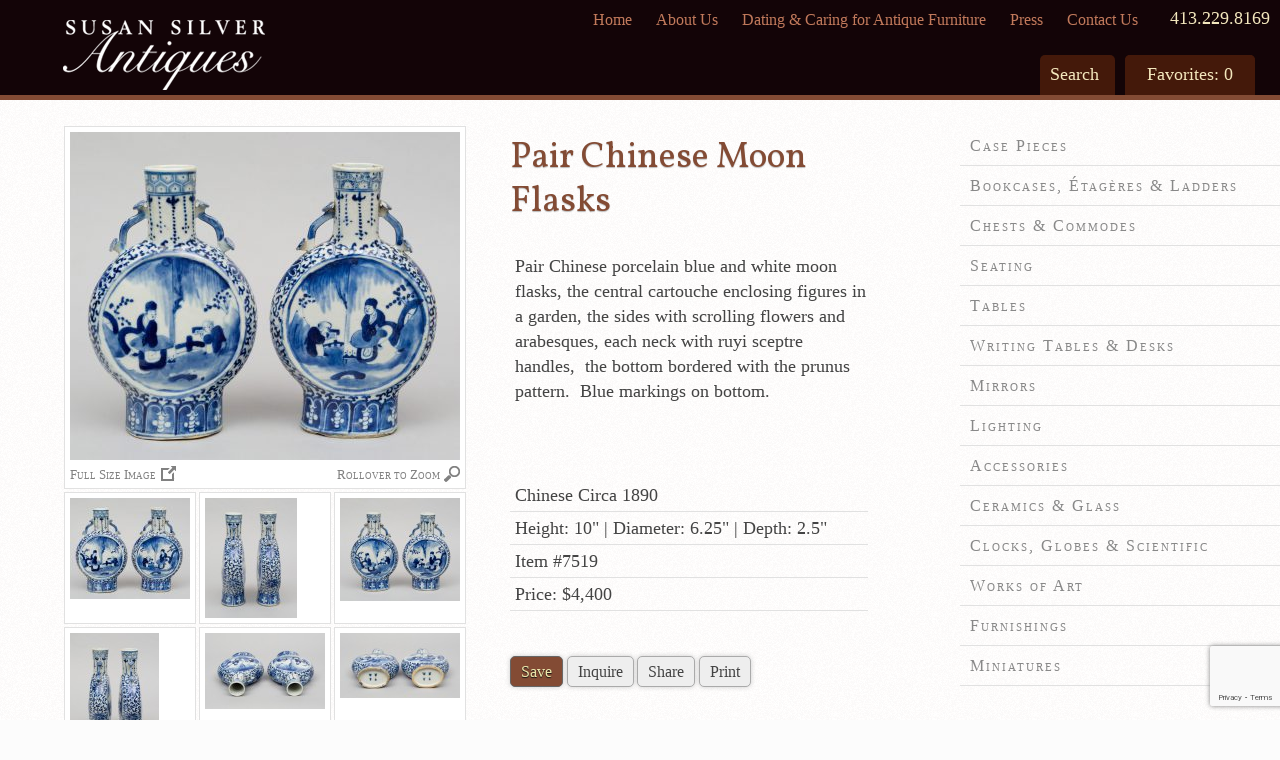

--- FILE ---
content_type: text/html; charset=UTF-8
request_url: https://susansilverantiques.com/product/pair-chinese-moon-flasks/
body_size: 10508
content:
<!doctype html>  
<!-- paulirish.com/2008/conditional-stylesheets-vs-css-hacks-answer-neither/ --> 
<!--[if lt IE 7 ]> <html lang="en" class="no-js ie6"> <![endif]-->
<!--[if IE 7 ]>    <html lang="en" class="no-js ie7"> <![endif]-->
<!--[if IE 8 ]>    <html lang="en" class="no-js ie8"> <![endif]-->
<!--[if IE 9 ]>    <html lang="en" class="no-js ie9"> <![endif]-->
<!--[if (gt IE 9)|!(IE)]><!-->
<html lang="en" class="no-js "> <!--<![endif]-->
<!-- Global site tag (gtag.js) - Google Analytics -->
<script async src="https://www.googletagmanager.com/gtag/js?id=UA-165972874-1"></script>
<script>
  window.dataLayer = window.dataLayer || [];
  function gtag(){dataLayer.push(arguments);}
  gtag('js', new Date());
  gtag('config', 'UA-165972874-1');
</script>
<head>
  <meta charset="utf-8">
  <meta http-equiv="X-UA-Compatible" content="IE=edge,chrome=1" />
  <meta name="viewport" content="width=device-width, maximum-scale=1.0">
  <meta name="format-detection" content="telephone=no">

  
	  <title>Pair Chinese Moon Flasks</title>
		<meta name="description" content="Susan Silver Antiques - Pair Chinese Porcelain Blue and White Moon Flasks with ruyi sceptre handles, Circa 1890" />
		<meta name="keywords" content="Pair Chinese Moon Flasks, Chinese Moon Flasks, Blue and white Moon Flasks, Chinese Porcelain Moon Flasks, Blue and white china" />
		<meta property="og:locale" content="en_US" />
		<meta property="og:type" content="website" />
		<meta property="og:title" content="Pair Chinese Moon Flasks" />
		<meta property="og:description" content="Susan Silver Antiques - Pair Chinese Porcelain Blue and White Moon Flasks with ruyi sceptre handles, Circa 1890" />
		<meta property="og:url" content="https://susansilverantiques.com/product/pair-chinese-moon-flasks/" />
		<meta property="og:site_name" content="Susan Silver Antiques" />
	
		
	<link rel="shortcut icon" href="/favicon.ico" type="image/x-icon" />
	<link rel='stylesheet' href='https://fonts.googleapis.com/css?family=Rochester|Vollkorn' />
	<link rel="stylesheet" href="https://susansilverantiques.com/wp-content/themes/susansilverantiques/css/cloud-zoom.css" />
	<link rel="stylesheet" href="https://susansilverantiques.com/wp-content/themes/susansilverantiques/style.css?v=2.33" />
	
	<script src="https://susansilverantiques.com/wp-content/themes/susansilverantiques/js/modernizr-2.5.3.min.js"></script>
	
	<meta name='robots' content='index, follow, max-image-preview:large, max-snippet:-1, max-video-preview:-1' />

	<!-- This site is optimized with the Yoast SEO plugin v26.7 - https://yoast.com/wordpress/plugins/seo/ -->
	<title>Susan Silver Antiques</title>
	<meta property="og:locale" content="en_US" />
	<meta property="og:type" content="website" />
	<meta property="og:site_name" content="Susan Silver Antiques" />
	<script type="application/ld+json" class="yoast-schema-graph">{"@context":"https://schema.org","@graph":[{"@type":"WebSite","@id":"https://susansilverantiques.com/#website","url":"https://susansilverantiques.com/","name":"Susan Silver Antiques","description":"Located in the Berkshires, Sheffield, MA","potentialAction":[{"@type":"SearchAction","target":{"@type":"EntryPoint","urlTemplate":"https://susansilverantiques.com/?s={search_term_string}"},"query-input":{"@type":"PropertyValueSpecification","valueRequired":true,"valueName":"search_term_string"}}],"inLanguage":"en-US"}]}</script>
	<!-- / Yoast SEO plugin. -->


<style id='wp-img-auto-sizes-contain-inline-css' type='text/css'>
img:is([sizes=auto i],[sizes^="auto," i]){contain-intrinsic-size:3000px 1500px}
/*# sourceURL=wp-img-auto-sizes-contain-inline-css */
</style>
<style id='wp-emoji-styles-inline-css' type='text/css'>

	img.wp-smiley, img.emoji {
		display: inline !important;
		border: none !important;
		box-shadow: none !important;
		height: 1em !important;
		width: 1em !important;
		margin: 0 0.07em !important;
		vertical-align: -0.1em !important;
		background: none !important;
		padding: 0 !important;
	}
/*# sourceURL=wp-emoji-styles-inline-css */
</style>
<style id='wp-block-library-inline-css' type='text/css'>
:root{--wp-block-synced-color:#7a00df;--wp-block-synced-color--rgb:122,0,223;--wp-bound-block-color:var(--wp-block-synced-color);--wp-editor-canvas-background:#ddd;--wp-admin-theme-color:#007cba;--wp-admin-theme-color--rgb:0,124,186;--wp-admin-theme-color-darker-10:#006ba1;--wp-admin-theme-color-darker-10--rgb:0,107,160.5;--wp-admin-theme-color-darker-20:#005a87;--wp-admin-theme-color-darker-20--rgb:0,90,135;--wp-admin-border-width-focus:2px}@media (min-resolution:192dpi){:root{--wp-admin-border-width-focus:1.5px}}.wp-element-button{cursor:pointer}:root .has-very-light-gray-background-color{background-color:#eee}:root .has-very-dark-gray-background-color{background-color:#313131}:root .has-very-light-gray-color{color:#eee}:root .has-very-dark-gray-color{color:#313131}:root .has-vivid-green-cyan-to-vivid-cyan-blue-gradient-background{background:linear-gradient(135deg,#00d084,#0693e3)}:root .has-purple-crush-gradient-background{background:linear-gradient(135deg,#34e2e4,#4721fb 50%,#ab1dfe)}:root .has-hazy-dawn-gradient-background{background:linear-gradient(135deg,#faaca8,#dad0ec)}:root .has-subdued-olive-gradient-background{background:linear-gradient(135deg,#fafae1,#67a671)}:root .has-atomic-cream-gradient-background{background:linear-gradient(135deg,#fdd79a,#004a59)}:root .has-nightshade-gradient-background{background:linear-gradient(135deg,#330968,#31cdcf)}:root .has-midnight-gradient-background{background:linear-gradient(135deg,#020381,#2874fc)}:root{--wp--preset--font-size--normal:16px;--wp--preset--font-size--huge:42px}.has-regular-font-size{font-size:1em}.has-larger-font-size{font-size:2.625em}.has-normal-font-size{font-size:var(--wp--preset--font-size--normal)}.has-huge-font-size{font-size:var(--wp--preset--font-size--huge)}.has-text-align-center{text-align:center}.has-text-align-left{text-align:left}.has-text-align-right{text-align:right}.has-fit-text{white-space:nowrap!important}#end-resizable-editor-section{display:none}.aligncenter{clear:both}.items-justified-left{justify-content:flex-start}.items-justified-center{justify-content:center}.items-justified-right{justify-content:flex-end}.items-justified-space-between{justify-content:space-between}.screen-reader-text{border:0;clip-path:inset(50%);height:1px;margin:-1px;overflow:hidden;padding:0;position:absolute;width:1px;word-wrap:normal!important}.screen-reader-text:focus{background-color:#ddd;clip-path:none;color:#444;display:block;font-size:1em;height:auto;left:5px;line-height:normal;padding:15px 23px 14px;text-decoration:none;top:5px;width:auto;z-index:100000}html :where(.has-border-color){border-style:solid}html :where([style*=border-top-color]){border-top-style:solid}html :where([style*=border-right-color]){border-right-style:solid}html :where([style*=border-bottom-color]){border-bottom-style:solid}html :where([style*=border-left-color]){border-left-style:solid}html :where([style*=border-width]){border-style:solid}html :where([style*=border-top-width]){border-top-style:solid}html :where([style*=border-right-width]){border-right-style:solid}html :where([style*=border-bottom-width]){border-bottom-style:solid}html :where([style*=border-left-width]){border-left-style:solid}html :where(img[class*=wp-image-]){height:auto;max-width:100%}:where(figure){margin:0 0 1em}html :where(.is-position-sticky){--wp-admin--admin-bar--position-offset:var(--wp-admin--admin-bar--height,0px)}@media screen and (max-width:600px){html :where(.is-position-sticky){--wp-admin--admin-bar--position-offset:0px}}
/*# sourceURL=/wp-includes/css/dist/block-library/common.min.css */
</style>
<style id='classic-theme-styles-inline-css' type='text/css'>
/*! This file is auto-generated */
.wp-block-button__link{color:#fff;background-color:#32373c;border-radius:9999px;box-shadow:none;text-decoration:none;padding:calc(.667em + 2px) calc(1.333em + 2px);font-size:1.125em}.wp-block-file__button{background:#32373c;color:#fff;text-decoration:none}
/*# sourceURL=/wp-includes/css/classic-themes.min.css */
</style>
<link rel='stylesheet' id='contact-form-7-css' href='https://susansilverantiques.com/wp-content/plugins/contact-form-7/includes/css/styles.css?ver=6.1.4' type='text/css' media='all' />
<link rel="https://api.w.org/" href="https://susansilverantiques.com/wp-json/" />			<!-- Pods Framework 3.3.4 -->
				
	<script src="//ajax.googleapis.com/ajax/libs/jquery/1.7.1/jquery.min.js"></script>
	<script src="//ajax.googleapis.com/ajax/libs/jqueryui/1.8.16/jquery-ui.min.js"></script>
	<script src="https://susansilverantiques.com/wp-content/themes/susansilverantiques/js/simpleCart.min.js"></script>
	<script src="https://susansilverantiques.com/wp-content/themes/susansilverantiques/js/jquery.validate.js"></script>
	
			<link rel="stylesheet" href="https://susansilverantiques.com/wp-content/themes/susansilverantiques/css/modal.css">
		<script src="https://susansilverantiques.com/wp-content/themes/susansilverantiques/js/cloud-zoom.1.0.2.js"></script>
		<script type="text/javascript">var switchTo5x=true;</script>
		<script type="text/javascript" src="https://ws.sharethis.com/button/buttons.js"></script>
		<script type="text/javascript">stLight.options({publisher: "f4a2587a-e86d-4516-bf43-874cf5026936"}); </script>
		
		
	<script src="https://susansilverantiques.com/wp-content/themes/susansilverantiques/js/scripts.js"></script>
	
	<!--[if IE]><script src="https://susansilverantiques.com/wp-content/themes/susansilverantiques/js/DD_belatedPNG.js"></script>
		<script>
			DD_belatedPNG.fix('.slideshow, header h1 a, footer a.susan-silver');
		</script>
	<![endif]-->
	
</head>
<body class="wp-theme-susansilverantiques pods pod-page-product-w">
	
	<header class="clearfix">
					<h1><a class="mob-nofloat" href="/" title="Homepage">Susan Silver Antiques</a></h1>
				<div class="mob-hide">
			<div class="page-nav"><ul id="menu-top-page-navigation" class="menu"><li id="menu-item-74" class="menu-item menu-item-type-custom menu-item-object-custom menu-item-home menu-item-74"><a href="https://susansilverantiques.com/">Home</a></li>
<li id="menu-item-72" class="menu-item menu-item-type-post_type menu-item-object-page menu-item-72"><a href="https://susansilverantiques.com/susan-silver-antiques-english-georgian-regency-history/">About Us</a></li>
<li id="menu-item-78" class="menu-item menu-item-type-post_type menu-item-object-page menu-item-78"><a href="https://susansilverantiques.com/caring-for-antique-furniture/">Dating &#038; Caring for Antique Furniture</a></li>
<li id="menu-item-71" class="menu-item menu-item-type-post_type menu-item-object-page menu-item-71"><a href="https://susansilverantiques.com/press-susan-silver-antiques/">Press</a></li>
<li id="menu-item-81" class="menu-item menu-item-type-post_type menu-item-object-page menu-item-81"><a href="https://susansilverantiques.com/susan-silver-antiques-dealer-contact-directions/">Contact Us</a></li>
</ul></div>		</div>
		<div class="menu-link hide"><a href="#menu">Menu</a></div>
		<div class="menu-link hide"><a href="#search-foot">Search</a></div>
		<div class="phone"><a href="tel:413-229-8169">413.229.8169</a></div>
		<div class="tabs mob-hide">
			<ul>
				<li id="search">
					<span class="label">Search</span>
					<form action="https://susansilverantiques.com" id="search-form" method="get">
						<input type="text" id="search-input" name="s" value="" />
						<input type="submit" class="submit" value="Go" />
					</form>
				</li>
				<li id="favorites"><a href="/favorites/">Favorites: <span class="simpleCart_quantity"></span></a></li>
			</ul>
		</div>
	</header>
	<div class="print contact clearfix">
		<img src="https://susansilverantiques.com/wp-content/themes/susansilverantiques/images/logo-foot.png" alt="Susan Silver Antiques" width="202" height="70">
		<address>755 North Main Street, Route 7<br>
		PO Box 621<br>
		Sheffield, Massachusetts 01257</address>
		<address>Phone: (413) 229-8169<br>
		Fax: (413) 229-9069<br>
		susan@susansilverantiques.com</address>
	</div>

			<section id="main-content">
	
<div id="page" class="simpleCart_shelfItem">
	
			
	<div class="img-wrap">
	
		<div class="img-main">
		
			<a href="https://susansilverantiques.com/wp-content/uploads/pair-chinese-moon-flasks-susan-silver-antiques-main-7519.jpg" class="cloud-zoom" id="zoom1" rel="adjustX: 20, adjustY:-5, tint:'#FFFFFF', tintOpacity: 0.4"><img src="https://susansilverantiques.com/wp-content/uploads/pair-chinese-moon-flasks-susan-silver-antiques-main-7519-390x328.jpg" alt="Pair Chinese Moon Flasks" /></a>
			
			<span class="fullzoom"><a href="https://susansilverantiques.com/wp-content/uploads/pair-chinese-moon-flasks-susan-silver-antiques-main-7519.jpg" title="View the full image in a new tab" target="_blank">Full Size Image</a></span>
			
			<span class="rollover">Rollover to Zoom</span>
			
			<div class="clearfix"></div>
			
		</div><!-- /img-main -->
		
		<div class="img-small">
		
			<a href="https://susansilverantiques.com/wp-content/uploads/pair-chinese-moon-flasks-susan-silver-antiques-main-7519.jpg" class="cloud-zoom-gallery thumb1" title="Pair Chinese Moon Flasks" rel="useZoom: 'zoom1', smallImage: 'https://susansilverantiques.com/wp-content/uploads/pair-chinese-moon-flasks-susan-silver-antiques-main-7519-390x328.jpg' "><img src="https://susansilverantiques.com/wp-content/uploads/pair-chinese-moon-flasks-susan-silver-antiques-main-7519-120x101.jpg" alt="Pair Chinese Moon Flasks" /><img class="item_thumb" src="https://susansilverantiques.com/wp-content/uploads/pair-chinese-moon-flasks-susan-silver-antiques-main-7519-200x168.jpg" /></a>
			
							<a href="https://susansilverantiques.com/wp-content/uploads/7519-2.jpg" class="cloud-zoom-gallery" title="Pair Chinese Moon Flasks" rel="useZoom: 'zoom1', smallImage: 'https://susansilverantiques.com/wp-content/uploads/7519-2-298x390.jpg' "><img src="https://susansilverantiques.com/wp-content/uploads/7519-2-92x120.jpg" alt="Pair Chinese Moon Flasks" /></a>
						
							<a href="https://susansilverantiques.com/wp-content/uploads/7519-3.jpg" class="cloud-zoom-gallery" title="Pair Chinese Moon Flasks" rel="useZoom: 'zoom1', smallImage: 'https://susansilverantiques.com/wp-content/uploads/7519-3-390x334.jpg' "><img src="https://susansilverantiques.com/wp-content/uploads/7519-3-120x103.jpg" alt="Pair Chinese Moon Flasks" /></a>
						
							<a href="https://susansilverantiques.com/wp-content/uploads/7519-4.jpg" class="cloud-zoom-gallery" title="Pair Chinese Moon Flasks" rel="useZoom: 'zoom1', smallImage: 'https://susansilverantiques.com/wp-content/uploads/7519-4-290x390.jpg' "><img src="https://susansilverantiques.com/wp-content/uploads/7519-4-89x120.jpg" alt="Pair Chinese Moon Flasks" /></a>
						
							<a href="https://susansilverantiques.com/wp-content/uploads/7519-5.jpg" class="cloud-zoom-gallery" title="Pair Chinese Moon Flasks" rel="useZoom: 'zoom1', smallImage: 'https://susansilverantiques.com/wp-content/uploads/7519-5-390x248.jpg' "><img src="https://susansilverantiques.com/wp-content/uploads/7519-5-120x76.jpg" alt="Pair Chinese Moon Flasks" /></a>
						
							<a href="https://susansilverantiques.com/wp-content/uploads/7519-6.jpg" class="cloud-zoom-gallery" title="Pair Chinese Moon Flasks" rel="useZoom: 'zoom1', smallImage: 'https://susansilverantiques.com/wp-content/uploads/7519-6-390x213.jpg' "><img src="https://susansilverantiques.com/wp-content/uploads/7519-6-120x65.jpg" alt="Pair Chinese Moon Flasks" /></a>
						
							<a href="https://susansilverantiques.com/wp-content/uploads/7519-7.jpg" class="cloud-zoom-gallery" title="Pair Chinese Moon Flasks" rel="useZoom: 'zoom1', smallImage: 'https://susansilverantiques.com/wp-content/uploads/7519-7-264x390.jpg' "><img src="https://susansilverantiques.com/wp-content/uploads/7519-7-81x120.jpg" alt="Pair Chinese Moon Flasks" /></a>
						
						
						
		</div><!-- /img-small -->
		
	</div><!-- /img-wrap -->
	
	<div class="prod-desc">
	
		<h1 class="item_name">Pair Chinese Moon Flasks</h1>
		<p>Pair Chinese porcelain blue and white moon flasks, the central cartouche enclosing figures in a garden, the sides with scrolling flowers and arabesques, each neck with ruyi sceptre handles,  the bottom bordered with the prunus pattern.  Blue markings on bottom.</p>
<p>&nbsp;</p>
<div id="stcpDiv"></div>
		<ul>
			<li>Chinese Circa 1890</li>
			<li>Height: 10"  |  Diameter:  6.25"  |  Depth: 2.5"</li>
			<li>Item #7519</li>
			<li>Price: $4,400</li>
		</ul>
		<div id="item-978" class="product-buttons">
			<a class="save button item_add" href="javascript:;">Save</a>
			<input type="hidden" class="item_item-id" value="item-978" />
			<span class="saved">Saved</span>
			<span class="item_link">/product/pair-chinese-moon-flasks/</span>
			<a class="light button" href="#open-modal">Inquire</a>
			<div class="sharewrap">
				<a class="light share button" href="#">Share</a>
				<div id="share">
					<span class='st_pinterest' displayText='Pin It' st_image="https://susansilverantiques.com/wp-content/uploads/pair-chinese-moon-flasks-susan-silver-antiques-main-7519-120x101.jpg" st_summary="Pair Chinese porcelain blue and white moon flasks, the central cartouche enclosing figures in a garden, the sides with scrolling flowers and arabesques, each neck with ruyi sceptre handles,  the bottom bordered with the prunus pattern.  Blue markings on bottom. &nbsp;"></span>
					<span class='st_facebook' displayText='Facebook' st_image="https://susansilverantiques.com/wp-content/uploads/pair-chinese-moon-flasks-susan-silver-antiques-main-7519-120x101.jpg" st_summary="Pair Chinese porcelain blue and white moon flasks, the central cartouche enclosing figures in a garden, the sides with scrolling flowers and arabesques, each neck with ruyi sceptre handles,  the bottom bordered with the prunus pattern.  Blue markings on bottom. &nbsp;"></span>
					<span class='st_twitter' displayText='Tweet'></span>
					<span class='st_email' displayText='Email' st_image="https://susansilverantiques.com/wp-content/uploads/pair-chinese-moon-flasks-susan-silver-antiques-main-7519-120x101.jpg" st_summary="Pair Chinese porcelain blue and white moon flasks, the central cartouche enclosing figures in a garden, the sides with scrolling flowers and arabesques, each neck with ruyi sceptre handles,  the bottom bordered with the prunus pattern.  Blue markings on bottom. &nbsp;"></span>
				</div>
			</div>
			<a class="light button" href="#" onclick="window.print();return false;">Print</a>
						<div class="clearfix"></div>

		</div>
	</div>

	<div id="open-modal" class="modal-window">
	  <div class="modal">
	    <a href="#" title="Close" class="modal-close">&times;</a>

	    <div class="content">
	    	<h1>You have great taste!</h1>
	    	<p>To inquire about this piece, please reach out to us via email, phone, or our handy form.</p>
	    	<p><em>Susan Silver Antiques</em><br>55 North Main Street (Rt. 7)<br>PO Box 621<br>Sheffield, MA 01257</p>
				<p><em>Phone</em>: (413) 229-8169<br><em>Fax</em>: (413) 229-9069<br><em>Email</em>: susan@susansilverantiques.com</p>
	    </div>
	    
	    <div class="form">
	    	<form id="question" class="validate" method="post" action="https://susansilverantiques.com/thank-you/">
			
					<label>Your Question <span>*</span></label>
					<textarea name="message" class="required"></textarea>
					
					<label>Your Name <span>*</span></label>
					<input type="text" name="your_name" class="required">
					
					<label>Email Address <span>*</span></label>
					<input type="email" name="email" class="email required">
					
					<label>Phone Number</label>
					<input type="text" name="phone">
					<div class="security">
						<label class="security">Security Question: 5 + 4 = </label>
						<input type="text" name="security" class="security required" maxlength="1" size="2">
					</div>
					
					<input type="submit" name="submit" value="Send" class="submit">
				
					<span class="copy">
						<label>Send me a copy too</label>
						<input type="checkbox" name="copy" value="Yes">
					</span>
					
					<input type="hidden" name="item_num" value="7519">
					<input type="hidden" name="image" value="https://susansilverantiques.com/wp-content/uploads/pair-chinese-moon-flasks-susan-silver-antiques-main-7519-120x101.jpg">
					<input type="hidden" name="title" value="Pair Chinese Moon Flasks">
					<input type="hidden" name="price" value="$4,400">
	        <input type="hidden" name="slug" value="https://susansilverantiques.com/product/pair-chinese-moon-flasks/">
					<input type="hidden" name="question" value="true">
				</form>
	    </div>
		</div>
	</div>

	
</div>

	
		
			<nav id="accordion" class="mob-nofloat">
										
						<h1 id="case-pieces"><a href="#">Case Pieces</a></h1>
							<div><a id="case-pieces" href="/category/case-pieces/" title="View All Case Pieces">View All Case Pieces</a>
								
														<a id="cabinets-cupboards" href="/category/case-pieces/cabinets-cupboards/" title="Cabinets & Cupboards">Cabinets & Cupboards</a>
															<a id="trunks" href="/category/case-pieces/trunks/" title="Trunks">Trunks</a>
													</div>
											
						<h1 id="bookcases-etageres"><a href="#">Bookcases, Étagères & Ladders</a></h1>
							<div><a id="bookcases-etageres" href="/category/bookcases-etageres/" title="View All Bookcases, Étagères & Ladders">View All Bookcases, Étagères & Ladders</a>
								
												</div>
											
						<h1 id="chests-commodes"><a href="#">Chests & Commodes</a></h1>
							<div><a id="chests-commodes" href="/category/chests-commodes/" title="View All Chests & Commodes">View All Chests & Commodes</a>
								
												</div>
											
						<h1 id="seating"><a href="#">Seating</a></h1>
							<div><a id="seating" href="/category/seating/" title="View All Seating">View All Seating</a>
								
														<a id="armchairs" href="/category/seating/armchairs/" title="Armchairs">Armchairs</a>
															<a id="side-chairs" href="/category/seating/side-chairs/" title="Side Chairs">Side Chairs</a>
															<a id="benches" href="/category/seating/benches/" title="Benches, Day Beds & Settees">Benches, Day Beds & Settees</a>
															<a id="stools-footstools" href="/category/seating/stools-footstools/" title="Stools & Footstools">Stools & Footstools</a>
													</div>
											
						<h1 id="tables"><a href="#">Tables</a></h1>
							<div><a id="tables" href="/category/tables/" title="View All Tables">View All Tables</a>
								
														<a id="center" href="/category/tables/center/" title="Center">Center</a>
															<a id="console" href="/category/tables/console/" title="Console">Console</a>
															<a id="drum" href="/category/tables/drum/" title="Drum">Drum</a>
															<a id="games-card-tea" href="/category/tables/games-card-tea/" title="Games, Card & Tea">Games, Card & Tea</a>
															<a id="lowboy" href="/category/tables/lowboy/" title="Lowboy">Lowboy</a>
															<a id="pembroke-sofa" href="/category/tables/pembroke-sofa/" title="Pembroke & Sofa">Pembroke & Sofa</a>
															<a id="side-occasional" href="/category/tables/side-occasional/" title="Side & Occasional">Side & Occasional</a>
															<a id="servers" href="/category/tables/servers/" title="Servers">Servers</a>
															<a id="tray-coffee" href="/category/tables/tray-coffee/" title="Tray & Coffee">Tray & Coffee</a>
													</div>
											
						<h1 id="writing-tables-desks"><a href="#">Writing Tables & Desks</a></h1>
							<div><a id="writing-tables-desks" href="/category/writing-tables-desks/" title="View All Writing Tables & Desks">View All Writing Tables & Desks</a>
								
												</div>
											
						<h1 id="mirrors"><a href="#">Mirrors</a></h1>
							<div><a id="mirrors" href="/category/mirrors/" title="View All Mirrors">View All Mirrors</a>
								
														<a id="convex" href="/category/mirrors/convex/" title="Convex">Convex</a>
															<a id="overmantle-horizontal" href="/category/mirrors/overmantle-horizontal/" title="Overmantel & Horizontal">Overmantel & Horizontal</a>
															<a id="pairs" href="/category/mirrors/pairs/" title="Pairs">Pairs</a>
															<a id="pier-vertical" href="/category/mirrors/pier-vertical/" title="Pier & Vertical">Pier & Vertical</a>
															<a id="single" href="/category/mirrors/single/" title="Single">Single</a>
													</div>
											
						<h1 id="lighting"><a href="#">Lighting</a></h1>
							<div><a id="lighting" href="/category/lighting/" title="View All Lighting">View All Lighting</a>
								
														<a id="chandeliers-lanterns" href="/category/lighting/chandeliers-lanterns/" title="Chandeliers & Lanterns">Chandeliers & Lanterns</a>
															<a id="lamps" href="/category/lighting/lamps/" title="Lamps">Lamps</a>
															<a id="sconces-brackets" href="/category/lighting/sconces-brackets/" title="Sconces & Brackets">Sconces & Brackets</a>
															<a id="candelabras-candlesticks" href="/category/lighting/candelabras-candlesticks/" title="Candelabras & Candlesticks">Candelabras & Candlesticks</a>
													</div>
											
						<h1 id="accessories"><a href="#">Accessories</a></h1>
							<div><a id="accessories" href="/category/accessories/" title="View All Accessories">View All Accessories</a>
								
														<a id="bookstands-bookends-letter-racks" href="/category/accessories/bookstands-bookends-letter-racks/" title="Bookstands, Bookends & Letter Racks">Bookstands, Bookends & Letter Racks</a>
															<a id="boxes-caddies" href="/category/accessories/boxes-caddies/" title="Boxes & Caddies">Boxes & Caddies</a>
															<a id="frames" href="/category/accessories/frames/" title="Frames">Frames</a>
															<a id="inkwells-inkstands" href="/category/accessories/inkwells-inkstands/" title="Inkwells & Inkstands">Inkwells & Inkstands</a>
															<a id="magnifying-glasses" href="/category/accessories/magnifying-glasses/" title="Magnifying Glasses">Magnifying Glasses</a>
															<a id="metalware" href="/category/accessories/metalware/" title="Metalware">Metalware</a>
															<a id="objects" href="/category/accessories/objects/" title="Objects">Objects</a>
													</div>
											
						<h1 id="ceramics-glass"><a href="#">Ceramics & Glass</a></h1>
							<div><a id="ceramics-glass" href="/category/ceramics-glass/" title="View All Ceramics & Glass">View All Ceramics & Glass</a>
								
														<a id="chinese-japanese" href="/category/ceramics-glass/chinese-japanese/" title="Chinese & Japanese">Chinese & Japanese</a>
															<a id="continental" href="/category/ceramics-glass/continental/" title="Continental">Continental</a>
															<a id="english" href="/category/ceramics-glass/english/" title="English">English</a>
															<a id="glass" href="/category/ceramics-glass/glass/" title="Glass">Glass</a>
													</div>
											
						<h1 id="clocks-globes-scientific"><a href="#">Clocks, Globes & Scientific</a></h1>
							<div><a id="clocks-globes-scientific" href="/category/clocks-globes-scientific/" title="View All Clocks, Globes & Scientific">View All Clocks, Globes & Scientific</a>
								
												</div>
											
						<h1 id="works-of-art"><a href="#">Works of Art</a></h1>
							<div><a id="works-of-art" href="/category/works-of-art/" title="View All Works of Art">View All Works of Art</a>
								
														<a id="engravings-paintings" href="/category/works-of-art/engravings-paintings/" title="Engravings & Paintings">Engravings & Paintings</a>
															<a id="oddities-other" href="/category/works-of-art/oddities-other/" title="Oddities & Other">Oddities & Other</a>
															<a id="sculpture" href="/category/works-of-art/sculpture/" title="Sculpture">Sculpture</a>
													</div>
											
						<h1 id="furnishings"><a href="#">Furnishings</a></h1>
							<div><a id="furnishings" href="/category/furnishings/" title="View All Furnishings">View All Furnishings</a>
								
														<a id="fireplace-accessories" href="/category/furnishings/fireplace-accessories/" title="Fireplace Accessories">Fireplace Accessories</a>
															<a id="rugs-cushions" href="/category/furnishings/rugs-cushions/" title="Rugs & Cushions">Rugs & Cushions</a>
															<a id="small-furniture" href="/category/furnishings/small-furniture/" title="Small Furniture">Small Furniture</a>
															<a id="trays" href="/category/furnishings/trays/" title="Trays">Trays</a>
															<a id="umbrella-coat-stands" href="/category/furnishings/umbrella-coat-stands/" title="Umbrella & Coat Stands">Umbrella & Coat Stands</a>
													</div>
											
						<h1 id="miniatures"><a href="#">Miniatures</a></h1>
							<div><a id="miniatures" href="/category/miniatures/" title="View All Miniatures">View All Miniatures</a>
								
												</div>
											
						<h1 id="sale-items"><a href="#">Sale Items</a></h1>
							<div><a id="sale-items" href="/category/sale-items/" title="View All Sale Items">View All Sale Items</a>
								
												</div>
								</nav>

		
		<div class="clearfix"></div>

	
	</section>

<footer class="clearfix">
	<div class="footer-col">
		<a class="susan-silver" href="/" title="Homepage">Susan Silver Antiques</a>
		<address>755 North Main Street, Route 7<br />
		PO Box 621<br />
		Sheffield, Massachusetts 01257</address>
		<address>Phone: (413) 229-8169<br />
		Fax: (413) 229-9069<br />
		Email: <a href="mailto:susan@susansilverantiques.com" title="Send a message">susan@susansilverantiques.com</a></address>
		<address>Open Daily 11-5, closed Sunday & Tuesday</address>
	</div>
	<a name="menu"></a>
	<div class="footer-col">
		<!--<span>Pages</span>-->
		<div class="foot-nav"><ul id="menu-footer-navigation" class="menu"><li id="menu-item-316" class="menu-item menu-item-type-custom menu-item-object-custom menu-item-home menu-item-316"><a href="https://susansilverantiques.com/">Home</a></li>
<li id="menu-item-322" class="menu-item menu-item-type-custom menu-item-object-custom menu-item-322"><a href="/category/">Product &#038; Category List</a></li>
<li id="menu-item-320" class="menu-item menu-item-type-post_type menu-item-object-page menu-item-320"><a href="https://susansilverantiques.com/favorites/">Favorites</a></li>
<li id="menu-item-317" class="menu-item menu-item-type-post_type menu-item-object-page menu-item-317"><a href="https://susansilverantiques.com/susan-silver-antiques-english-georgian-regency-history/">About Susan Silver Antiques</a></li>
<li id="menu-item-318" class="menu-item menu-item-type-post_type menu-item-object-page menu-item-318"><a href="https://susansilverantiques.com/caring-for-antique-furniture/">Dating &#038; Caring for Antique Furniture</a></li>
<li id="menu-item-321" class="menu-item menu-item-type-post_type menu-item-object-page menu-item-321"><a href="https://susansilverantiques.com/press-susan-silver-antiques/">Press About Susan Silver in the Berkshires</a></li>
<li id="menu-item-319" class="menu-item menu-item-type-post_type menu-item-object-page menu-item-319"><a href="https://susansilverantiques.com/susan-silver-antiques-dealer-contact-directions/">Contact Susan Silver Antiques</a></li>
</ul></div>	</div>
	<a name="search-foot"></a>
	<div class="footer-col">
		<div class="search">
			<h3>Find an Item</h3>
			<form action="https://susansilverantiques.com" id="search-form" method="get">
				<input placeholder="Search" type="text" id="search-input" name="s">
				<input type="submit" class="submit" value="Go">
			</form>
		</div>
		<div class="sign-up">
			<h3>Newsletter Sign-up</h3>
			<p>We deliver new arrivals right to your inbox!</p>
			<form id="sign-up-form">
				<input placeholder="Email address" type="email" name="cc-mail" required>
				<input type="submit" class="submit" value="Sign Up">
			</form>
			<div id="cc-response" style="display:none"></div>
		</div>
	</div>
</footer>
		
<script>
// menu accordion
	$(function() {
		$("#accordion").accordion({
			autoHeight: false,
			navigation: true,
			collapsible: true,
			active: '#sold-items'		});
	});
	
			$("#accordion a#sold-items").addClass('active');
	   
</script>

<!-- Facebook Pixel Code -->
<script>
  !function(f,b,e,v,n,t,s)
  {if(f.fbq)return;n=f.fbq=function(){n.callMethod?
  n.callMethod.apply(n,arguments):n.queue.push(arguments)};
  if(!f._fbq)f._fbq=n;n.push=n;n.loaded=!0;n.version='2.0';
  n.queue=[];t=b.createElement(e);t.async=!0;
  t.src=v;s=b.getElementsByTagName(e)[0];
  s.parentNode.insertBefore(t,s)}(window, document,'script',
  'https://connect.facebook.net/en_US/fbevents.js');
  fbq('init', '710965689473026');
  fbq('track', 'PageView');
</script>
<noscript><img height="1" width="1" style="display:none"
  src="https://www.facebook.com/tr?id=710965689473026&ev=PageView&noscript=1"
/></noscript>

<script src="https://susansilverantiques.com/wp-content/themes/susansilverantiques/js/cc.js"></script>

<script type="speculationrules">
{"prefetch":[{"source":"document","where":{"and":[{"href_matches":"/*"},{"not":{"href_matches":["/wp-*.php","/wp-admin/*","/wp-content/uploads/*","/wp-content/*","/wp-content/plugins/*","/wp-content/themes/susansilverantiques/*","/*\\?(.+)"]}},{"not":{"selector_matches":"a[rel~=\"nofollow\"]"}},{"not":{"selector_matches":".no-prefetch, .no-prefetch a"}}]},"eagerness":"conservative"}]}
</script>
<style id='global-styles-inline-css' type='text/css'>
:root{--wp--preset--aspect-ratio--square: 1;--wp--preset--aspect-ratio--4-3: 4/3;--wp--preset--aspect-ratio--3-4: 3/4;--wp--preset--aspect-ratio--3-2: 3/2;--wp--preset--aspect-ratio--2-3: 2/3;--wp--preset--aspect-ratio--16-9: 16/9;--wp--preset--aspect-ratio--9-16: 9/16;--wp--preset--color--black: #000000;--wp--preset--color--cyan-bluish-gray: #abb8c3;--wp--preset--color--white: #ffffff;--wp--preset--color--pale-pink: #f78da7;--wp--preset--color--vivid-red: #cf2e2e;--wp--preset--color--luminous-vivid-orange: #ff6900;--wp--preset--color--luminous-vivid-amber: #fcb900;--wp--preset--color--light-green-cyan: #7bdcb5;--wp--preset--color--vivid-green-cyan: #00d084;--wp--preset--color--pale-cyan-blue: #8ed1fc;--wp--preset--color--vivid-cyan-blue: #0693e3;--wp--preset--color--vivid-purple: #9b51e0;--wp--preset--gradient--vivid-cyan-blue-to-vivid-purple: linear-gradient(135deg,rgb(6,147,227) 0%,rgb(155,81,224) 100%);--wp--preset--gradient--light-green-cyan-to-vivid-green-cyan: linear-gradient(135deg,rgb(122,220,180) 0%,rgb(0,208,130) 100%);--wp--preset--gradient--luminous-vivid-amber-to-luminous-vivid-orange: linear-gradient(135deg,rgb(252,185,0) 0%,rgb(255,105,0) 100%);--wp--preset--gradient--luminous-vivid-orange-to-vivid-red: linear-gradient(135deg,rgb(255,105,0) 0%,rgb(207,46,46) 100%);--wp--preset--gradient--very-light-gray-to-cyan-bluish-gray: linear-gradient(135deg,rgb(238,238,238) 0%,rgb(169,184,195) 100%);--wp--preset--gradient--cool-to-warm-spectrum: linear-gradient(135deg,rgb(74,234,220) 0%,rgb(151,120,209) 20%,rgb(207,42,186) 40%,rgb(238,44,130) 60%,rgb(251,105,98) 80%,rgb(254,248,76) 100%);--wp--preset--gradient--blush-light-purple: linear-gradient(135deg,rgb(255,206,236) 0%,rgb(152,150,240) 100%);--wp--preset--gradient--blush-bordeaux: linear-gradient(135deg,rgb(254,205,165) 0%,rgb(254,45,45) 50%,rgb(107,0,62) 100%);--wp--preset--gradient--luminous-dusk: linear-gradient(135deg,rgb(255,203,112) 0%,rgb(199,81,192) 50%,rgb(65,88,208) 100%);--wp--preset--gradient--pale-ocean: linear-gradient(135deg,rgb(255,245,203) 0%,rgb(182,227,212) 50%,rgb(51,167,181) 100%);--wp--preset--gradient--electric-grass: linear-gradient(135deg,rgb(202,248,128) 0%,rgb(113,206,126) 100%);--wp--preset--gradient--midnight: linear-gradient(135deg,rgb(2,3,129) 0%,rgb(40,116,252) 100%);--wp--preset--font-size--small: 13px;--wp--preset--font-size--medium: 20px;--wp--preset--font-size--large: 36px;--wp--preset--font-size--x-large: 42px;--wp--preset--spacing--20: 0.44rem;--wp--preset--spacing--30: 0.67rem;--wp--preset--spacing--40: 1rem;--wp--preset--spacing--50: 1.5rem;--wp--preset--spacing--60: 2.25rem;--wp--preset--spacing--70: 3.38rem;--wp--preset--spacing--80: 5.06rem;--wp--preset--shadow--natural: 6px 6px 9px rgba(0, 0, 0, 0.2);--wp--preset--shadow--deep: 12px 12px 50px rgba(0, 0, 0, 0.4);--wp--preset--shadow--sharp: 6px 6px 0px rgba(0, 0, 0, 0.2);--wp--preset--shadow--outlined: 6px 6px 0px -3px rgb(255, 255, 255), 6px 6px rgb(0, 0, 0);--wp--preset--shadow--crisp: 6px 6px 0px rgb(0, 0, 0);}:where(.is-layout-flex){gap: 0.5em;}:where(.is-layout-grid){gap: 0.5em;}body .is-layout-flex{display: flex;}.is-layout-flex{flex-wrap: wrap;align-items: center;}.is-layout-flex > :is(*, div){margin: 0;}body .is-layout-grid{display: grid;}.is-layout-grid > :is(*, div){margin: 0;}:where(.wp-block-columns.is-layout-flex){gap: 2em;}:where(.wp-block-columns.is-layout-grid){gap: 2em;}:where(.wp-block-post-template.is-layout-flex){gap: 1.25em;}:where(.wp-block-post-template.is-layout-grid){gap: 1.25em;}.has-black-color{color: var(--wp--preset--color--black) !important;}.has-cyan-bluish-gray-color{color: var(--wp--preset--color--cyan-bluish-gray) !important;}.has-white-color{color: var(--wp--preset--color--white) !important;}.has-pale-pink-color{color: var(--wp--preset--color--pale-pink) !important;}.has-vivid-red-color{color: var(--wp--preset--color--vivid-red) !important;}.has-luminous-vivid-orange-color{color: var(--wp--preset--color--luminous-vivid-orange) !important;}.has-luminous-vivid-amber-color{color: var(--wp--preset--color--luminous-vivid-amber) !important;}.has-light-green-cyan-color{color: var(--wp--preset--color--light-green-cyan) !important;}.has-vivid-green-cyan-color{color: var(--wp--preset--color--vivid-green-cyan) !important;}.has-pale-cyan-blue-color{color: var(--wp--preset--color--pale-cyan-blue) !important;}.has-vivid-cyan-blue-color{color: var(--wp--preset--color--vivid-cyan-blue) !important;}.has-vivid-purple-color{color: var(--wp--preset--color--vivid-purple) !important;}.has-black-background-color{background-color: var(--wp--preset--color--black) !important;}.has-cyan-bluish-gray-background-color{background-color: var(--wp--preset--color--cyan-bluish-gray) !important;}.has-white-background-color{background-color: var(--wp--preset--color--white) !important;}.has-pale-pink-background-color{background-color: var(--wp--preset--color--pale-pink) !important;}.has-vivid-red-background-color{background-color: var(--wp--preset--color--vivid-red) !important;}.has-luminous-vivid-orange-background-color{background-color: var(--wp--preset--color--luminous-vivid-orange) !important;}.has-luminous-vivid-amber-background-color{background-color: var(--wp--preset--color--luminous-vivid-amber) !important;}.has-light-green-cyan-background-color{background-color: var(--wp--preset--color--light-green-cyan) !important;}.has-vivid-green-cyan-background-color{background-color: var(--wp--preset--color--vivid-green-cyan) !important;}.has-pale-cyan-blue-background-color{background-color: var(--wp--preset--color--pale-cyan-blue) !important;}.has-vivid-cyan-blue-background-color{background-color: var(--wp--preset--color--vivid-cyan-blue) !important;}.has-vivid-purple-background-color{background-color: var(--wp--preset--color--vivid-purple) !important;}.has-black-border-color{border-color: var(--wp--preset--color--black) !important;}.has-cyan-bluish-gray-border-color{border-color: var(--wp--preset--color--cyan-bluish-gray) !important;}.has-white-border-color{border-color: var(--wp--preset--color--white) !important;}.has-pale-pink-border-color{border-color: var(--wp--preset--color--pale-pink) !important;}.has-vivid-red-border-color{border-color: var(--wp--preset--color--vivid-red) !important;}.has-luminous-vivid-orange-border-color{border-color: var(--wp--preset--color--luminous-vivid-orange) !important;}.has-luminous-vivid-amber-border-color{border-color: var(--wp--preset--color--luminous-vivid-amber) !important;}.has-light-green-cyan-border-color{border-color: var(--wp--preset--color--light-green-cyan) !important;}.has-vivid-green-cyan-border-color{border-color: var(--wp--preset--color--vivid-green-cyan) !important;}.has-pale-cyan-blue-border-color{border-color: var(--wp--preset--color--pale-cyan-blue) !important;}.has-vivid-cyan-blue-border-color{border-color: var(--wp--preset--color--vivid-cyan-blue) !important;}.has-vivid-purple-border-color{border-color: var(--wp--preset--color--vivid-purple) !important;}.has-vivid-cyan-blue-to-vivid-purple-gradient-background{background: var(--wp--preset--gradient--vivid-cyan-blue-to-vivid-purple) !important;}.has-light-green-cyan-to-vivid-green-cyan-gradient-background{background: var(--wp--preset--gradient--light-green-cyan-to-vivid-green-cyan) !important;}.has-luminous-vivid-amber-to-luminous-vivid-orange-gradient-background{background: var(--wp--preset--gradient--luminous-vivid-amber-to-luminous-vivid-orange) !important;}.has-luminous-vivid-orange-to-vivid-red-gradient-background{background: var(--wp--preset--gradient--luminous-vivid-orange-to-vivid-red) !important;}.has-very-light-gray-to-cyan-bluish-gray-gradient-background{background: var(--wp--preset--gradient--very-light-gray-to-cyan-bluish-gray) !important;}.has-cool-to-warm-spectrum-gradient-background{background: var(--wp--preset--gradient--cool-to-warm-spectrum) !important;}.has-blush-light-purple-gradient-background{background: var(--wp--preset--gradient--blush-light-purple) !important;}.has-blush-bordeaux-gradient-background{background: var(--wp--preset--gradient--blush-bordeaux) !important;}.has-luminous-dusk-gradient-background{background: var(--wp--preset--gradient--luminous-dusk) !important;}.has-pale-ocean-gradient-background{background: var(--wp--preset--gradient--pale-ocean) !important;}.has-electric-grass-gradient-background{background: var(--wp--preset--gradient--electric-grass) !important;}.has-midnight-gradient-background{background: var(--wp--preset--gradient--midnight) !important;}.has-small-font-size{font-size: var(--wp--preset--font-size--small) !important;}.has-medium-font-size{font-size: var(--wp--preset--font-size--medium) !important;}.has-large-font-size{font-size: var(--wp--preset--font-size--large) !important;}.has-x-large-font-size{font-size: var(--wp--preset--font-size--x-large) !important;}
/*# sourceURL=global-styles-inline-css */
</style>
<script type="text/javascript" src="https://susansilverantiques.com/wp-includes/js/dist/hooks.min.js?ver=dd5603f07f9220ed27f1" id="wp-hooks-js"></script>
<script type="text/javascript" src="https://susansilverantiques.com/wp-includes/js/dist/i18n.min.js?ver=c26c3dc7bed366793375" id="wp-i18n-js"></script>
<script type="text/javascript" id="wp-i18n-js-after">
/* <![CDATA[ */
wp.i18n.setLocaleData( { 'text direction\u0004ltr': [ 'ltr' ] } );
//# sourceURL=wp-i18n-js-after
/* ]]> */
</script>
<script type="text/javascript" src="https://susansilverantiques.com/wp-content/plugins/contact-form-7/includes/swv/js/index.js?ver=6.1.4" id="swv-js"></script>
<script type="text/javascript" id="contact-form-7-js-before">
/* <![CDATA[ */
var wpcf7 = {
    "api": {
        "root": "https:\/\/susansilverantiques.com\/wp-json\/",
        "namespace": "contact-form-7\/v1"
    }
};
//# sourceURL=contact-form-7-js-before
/* ]]> */
</script>
<script type="text/javascript" src="https://susansilverantiques.com/wp-content/plugins/contact-form-7/includes/js/index.js?ver=6.1.4" id="contact-form-7-js"></script>
<script type="text/javascript" src="https://www.google.com/recaptcha/api.js?render=6Le589kZAAAAAEnGt0Mnl7f35cS8oKAk6FBaNiz7&amp;ver=3.0" id="google-recaptcha-js"></script>
<script type="text/javascript" src="https://susansilverantiques.com/wp-includes/js/dist/vendor/wp-polyfill.min.js?ver=3.15.0" id="wp-polyfill-js"></script>
<script type="text/javascript" id="wpcf7-recaptcha-js-before">
/* <![CDATA[ */
var wpcf7_recaptcha = {
    "sitekey": "6Le589kZAAAAAEnGt0Mnl7f35cS8oKAk6FBaNiz7",
    "actions": {
        "homepage": "homepage",
        "contactform": "contactform"
    }
};
//# sourceURL=wpcf7-recaptcha-js-before
/* ]]> */
</script>
<script type="text/javascript" src="https://susansilverantiques.com/wp-content/plugins/contact-form-7/modules/recaptcha/index.js?ver=6.1.4" id="wpcf7-recaptcha-js"></script>
<script id="wp-emoji-settings" type="application/json">
{"baseUrl":"https://s.w.org/images/core/emoji/17.0.2/72x72/","ext":".png","svgUrl":"https://s.w.org/images/core/emoji/17.0.2/svg/","svgExt":".svg","source":{"concatemoji":"https://susansilverantiques.com/wp-includes/js/wp-emoji-release.min.js?ver=6.9"}}
</script>
<script type="module">
/* <![CDATA[ */
/*! This file is auto-generated */
const a=JSON.parse(document.getElementById("wp-emoji-settings").textContent),o=(window._wpemojiSettings=a,"wpEmojiSettingsSupports"),s=["flag","emoji"];function i(e){try{var t={supportTests:e,timestamp:(new Date).valueOf()};sessionStorage.setItem(o,JSON.stringify(t))}catch(e){}}function c(e,t,n){e.clearRect(0,0,e.canvas.width,e.canvas.height),e.fillText(t,0,0);t=new Uint32Array(e.getImageData(0,0,e.canvas.width,e.canvas.height).data);e.clearRect(0,0,e.canvas.width,e.canvas.height),e.fillText(n,0,0);const a=new Uint32Array(e.getImageData(0,0,e.canvas.width,e.canvas.height).data);return t.every((e,t)=>e===a[t])}function p(e,t){e.clearRect(0,0,e.canvas.width,e.canvas.height),e.fillText(t,0,0);var n=e.getImageData(16,16,1,1);for(let e=0;e<n.data.length;e++)if(0!==n.data[e])return!1;return!0}function u(e,t,n,a){switch(t){case"flag":return n(e,"\ud83c\udff3\ufe0f\u200d\u26a7\ufe0f","\ud83c\udff3\ufe0f\u200b\u26a7\ufe0f")?!1:!n(e,"\ud83c\udde8\ud83c\uddf6","\ud83c\udde8\u200b\ud83c\uddf6")&&!n(e,"\ud83c\udff4\udb40\udc67\udb40\udc62\udb40\udc65\udb40\udc6e\udb40\udc67\udb40\udc7f","\ud83c\udff4\u200b\udb40\udc67\u200b\udb40\udc62\u200b\udb40\udc65\u200b\udb40\udc6e\u200b\udb40\udc67\u200b\udb40\udc7f");case"emoji":return!a(e,"\ud83e\u1fac8")}return!1}function f(e,t,n,a){let r;const o=(r="undefined"!=typeof WorkerGlobalScope&&self instanceof WorkerGlobalScope?new OffscreenCanvas(300,150):document.createElement("canvas")).getContext("2d",{willReadFrequently:!0}),s=(o.textBaseline="top",o.font="600 32px Arial",{});return e.forEach(e=>{s[e]=t(o,e,n,a)}),s}function r(e){var t=document.createElement("script");t.src=e,t.defer=!0,document.head.appendChild(t)}a.supports={everything:!0,everythingExceptFlag:!0},new Promise(t=>{let n=function(){try{var e=JSON.parse(sessionStorage.getItem(o));if("object"==typeof e&&"number"==typeof e.timestamp&&(new Date).valueOf()<e.timestamp+604800&&"object"==typeof e.supportTests)return e.supportTests}catch(e){}return null}();if(!n){if("undefined"!=typeof Worker&&"undefined"!=typeof OffscreenCanvas&&"undefined"!=typeof URL&&URL.createObjectURL&&"undefined"!=typeof Blob)try{var e="postMessage("+f.toString()+"("+[JSON.stringify(s),u.toString(),c.toString(),p.toString()].join(",")+"));",a=new Blob([e],{type:"text/javascript"});const r=new Worker(URL.createObjectURL(a),{name:"wpTestEmojiSupports"});return void(r.onmessage=e=>{i(n=e.data),r.terminate(),t(n)})}catch(e){}i(n=f(s,u,c,p))}t(n)}).then(e=>{for(const n in e)a.supports[n]=e[n],a.supports.everything=a.supports.everything&&a.supports[n],"flag"!==n&&(a.supports.everythingExceptFlag=a.supports.everythingExceptFlag&&a.supports[n]);var t;a.supports.everythingExceptFlag=a.supports.everythingExceptFlag&&!a.supports.flag,a.supports.everything||((t=a.source||{}).concatemoji?r(t.concatemoji):t.wpemoji&&t.twemoji&&(r(t.twemoji),r(t.wpemoji)))});
//# sourceURL=https://susansilverantiques.com/wp-includes/js/wp-emoji-loader.min.js
/* ]]> */
</script>
</body>
</html>

--- FILE ---
content_type: text/html; charset=utf-8
request_url: https://www.google.com/recaptcha/api2/anchor?ar=1&k=6Le589kZAAAAAEnGt0Mnl7f35cS8oKAk6FBaNiz7&co=aHR0cHM6Ly9zdXNhbnNpbHZlcmFudGlxdWVzLmNvbTo0NDM.&hl=en&v=9TiwnJFHeuIw_s0wSd3fiKfN&size=invisible&anchor-ms=20000&execute-ms=30000&cb=nbgddqzykfi
body_size: 48299
content:
<!DOCTYPE HTML><html dir="ltr" lang="en"><head><meta http-equiv="Content-Type" content="text/html; charset=UTF-8">
<meta http-equiv="X-UA-Compatible" content="IE=edge">
<title>reCAPTCHA</title>
<style type="text/css">
/* cyrillic-ext */
@font-face {
  font-family: 'Roboto';
  font-style: normal;
  font-weight: 400;
  font-stretch: 100%;
  src: url(//fonts.gstatic.com/s/roboto/v48/KFO7CnqEu92Fr1ME7kSn66aGLdTylUAMa3GUBHMdazTgWw.woff2) format('woff2');
  unicode-range: U+0460-052F, U+1C80-1C8A, U+20B4, U+2DE0-2DFF, U+A640-A69F, U+FE2E-FE2F;
}
/* cyrillic */
@font-face {
  font-family: 'Roboto';
  font-style: normal;
  font-weight: 400;
  font-stretch: 100%;
  src: url(//fonts.gstatic.com/s/roboto/v48/KFO7CnqEu92Fr1ME7kSn66aGLdTylUAMa3iUBHMdazTgWw.woff2) format('woff2');
  unicode-range: U+0301, U+0400-045F, U+0490-0491, U+04B0-04B1, U+2116;
}
/* greek-ext */
@font-face {
  font-family: 'Roboto';
  font-style: normal;
  font-weight: 400;
  font-stretch: 100%;
  src: url(//fonts.gstatic.com/s/roboto/v48/KFO7CnqEu92Fr1ME7kSn66aGLdTylUAMa3CUBHMdazTgWw.woff2) format('woff2');
  unicode-range: U+1F00-1FFF;
}
/* greek */
@font-face {
  font-family: 'Roboto';
  font-style: normal;
  font-weight: 400;
  font-stretch: 100%;
  src: url(//fonts.gstatic.com/s/roboto/v48/KFO7CnqEu92Fr1ME7kSn66aGLdTylUAMa3-UBHMdazTgWw.woff2) format('woff2');
  unicode-range: U+0370-0377, U+037A-037F, U+0384-038A, U+038C, U+038E-03A1, U+03A3-03FF;
}
/* math */
@font-face {
  font-family: 'Roboto';
  font-style: normal;
  font-weight: 400;
  font-stretch: 100%;
  src: url(//fonts.gstatic.com/s/roboto/v48/KFO7CnqEu92Fr1ME7kSn66aGLdTylUAMawCUBHMdazTgWw.woff2) format('woff2');
  unicode-range: U+0302-0303, U+0305, U+0307-0308, U+0310, U+0312, U+0315, U+031A, U+0326-0327, U+032C, U+032F-0330, U+0332-0333, U+0338, U+033A, U+0346, U+034D, U+0391-03A1, U+03A3-03A9, U+03B1-03C9, U+03D1, U+03D5-03D6, U+03F0-03F1, U+03F4-03F5, U+2016-2017, U+2034-2038, U+203C, U+2040, U+2043, U+2047, U+2050, U+2057, U+205F, U+2070-2071, U+2074-208E, U+2090-209C, U+20D0-20DC, U+20E1, U+20E5-20EF, U+2100-2112, U+2114-2115, U+2117-2121, U+2123-214F, U+2190, U+2192, U+2194-21AE, U+21B0-21E5, U+21F1-21F2, U+21F4-2211, U+2213-2214, U+2216-22FF, U+2308-230B, U+2310, U+2319, U+231C-2321, U+2336-237A, U+237C, U+2395, U+239B-23B7, U+23D0, U+23DC-23E1, U+2474-2475, U+25AF, U+25B3, U+25B7, U+25BD, U+25C1, U+25CA, U+25CC, U+25FB, U+266D-266F, U+27C0-27FF, U+2900-2AFF, U+2B0E-2B11, U+2B30-2B4C, U+2BFE, U+3030, U+FF5B, U+FF5D, U+1D400-1D7FF, U+1EE00-1EEFF;
}
/* symbols */
@font-face {
  font-family: 'Roboto';
  font-style: normal;
  font-weight: 400;
  font-stretch: 100%;
  src: url(//fonts.gstatic.com/s/roboto/v48/KFO7CnqEu92Fr1ME7kSn66aGLdTylUAMaxKUBHMdazTgWw.woff2) format('woff2');
  unicode-range: U+0001-000C, U+000E-001F, U+007F-009F, U+20DD-20E0, U+20E2-20E4, U+2150-218F, U+2190, U+2192, U+2194-2199, U+21AF, U+21E6-21F0, U+21F3, U+2218-2219, U+2299, U+22C4-22C6, U+2300-243F, U+2440-244A, U+2460-24FF, U+25A0-27BF, U+2800-28FF, U+2921-2922, U+2981, U+29BF, U+29EB, U+2B00-2BFF, U+4DC0-4DFF, U+FFF9-FFFB, U+10140-1018E, U+10190-1019C, U+101A0, U+101D0-101FD, U+102E0-102FB, U+10E60-10E7E, U+1D2C0-1D2D3, U+1D2E0-1D37F, U+1F000-1F0FF, U+1F100-1F1AD, U+1F1E6-1F1FF, U+1F30D-1F30F, U+1F315, U+1F31C, U+1F31E, U+1F320-1F32C, U+1F336, U+1F378, U+1F37D, U+1F382, U+1F393-1F39F, U+1F3A7-1F3A8, U+1F3AC-1F3AF, U+1F3C2, U+1F3C4-1F3C6, U+1F3CA-1F3CE, U+1F3D4-1F3E0, U+1F3ED, U+1F3F1-1F3F3, U+1F3F5-1F3F7, U+1F408, U+1F415, U+1F41F, U+1F426, U+1F43F, U+1F441-1F442, U+1F444, U+1F446-1F449, U+1F44C-1F44E, U+1F453, U+1F46A, U+1F47D, U+1F4A3, U+1F4B0, U+1F4B3, U+1F4B9, U+1F4BB, U+1F4BF, U+1F4C8-1F4CB, U+1F4D6, U+1F4DA, U+1F4DF, U+1F4E3-1F4E6, U+1F4EA-1F4ED, U+1F4F7, U+1F4F9-1F4FB, U+1F4FD-1F4FE, U+1F503, U+1F507-1F50B, U+1F50D, U+1F512-1F513, U+1F53E-1F54A, U+1F54F-1F5FA, U+1F610, U+1F650-1F67F, U+1F687, U+1F68D, U+1F691, U+1F694, U+1F698, U+1F6AD, U+1F6B2, U+1F6B9-1F6BA, U+1F6BC, U+1F6C6-1F6CF, U+1F6D3-1F6D7, U+1F6E0-1F6EA, U+1F6F0-1F6F3, U+1F6F7-1F6FC, U+1F700-1F7FF, U+1F800-1F80B, U+1F810-1F847, U+1F850-1F859, U+1F860-1F887, U+1F890-1F8AD, U+1F8B0-1F8BB, U+1F8C0-1F8C1, U+1F900-1F90B, U+1F93B, U+1F946, U+1F984, U+1F996, U+1F9E9, U+1FA00-1FA6F, U+1FA70-1FA7C, U+1FA80-1FA89, U+1FA8F-1FAC6, U+1FACE-1FADC, U+1FADF-1FAE9, U+1FAF0-1FAF8, U+1FB00-1FBFF;
}
/* vietnamese */
@font-face {
  font-family: 'Roboto';
  font-style: normal;
  font-weight: 400;
  font-stretch: 100%;
  src: url(//fonts.gstatic.com/s/roboto/v48/KFO7CnqEu92Fr1ME7kSn66aGLdTylUAMa3OUBHMdazTgWw.woff2) format('woff2');
  unicode-range: U+0102-0103, U+0110-0111, U+0128-0129, U+0168-0169, U+01A0-01A1, U+01AF-01B0, U+0300-0301, U+0303-0304, U+0308-0309, U+0323, U+0329, U+1EA0-1EF9, U+20AB;
}
/* latin-ext */
@font-face {
  font-family: 'Roboto';
  font-style: normal;
  font-weight: 400;
  font-stretch: 100%;
  src: url(//fonts.gstatic.com/s/roboto/v48/KFO7CnqEu92Fr1ME7kSn66aGLdTylUAMa3KUBHMdazTgWw.woff2) format('woff2');
  unicode-range: U+0100-02BA, U+02BD-02C5, U+02C7-02CC, U+02CE-02D7, U+02DD-02FF, U+0304, U+0308, U+0329, U+1D00-1DBF, U+1E00-1E9F, U+1EF2-1EFF, U+2020, U+20A0-20AB, U+20AD-20C0, U+2113, U+2C60-2C7F, U+A720-A7FF;
}
/* latin */
@font-face {
  font-family: 'Roboto';
  font-style: normal;
  font-weight: 400;
  font-stretch: 100%;
  src: url(//fonts.gstatic.com/s/roboto/v48/KFO7CnqEu92Fr1ME7kSn66aGLdTylUAMa3yUBHMdazQ.woff2) format('woff2');
  unicode-range: U+0000-00FF, U+0131, U+0152-0153, U+02BB-02BC, U+02C6, U+02DA, U+02DC, U+0304, U+0308, U+0329, U+2000-206F, U+20AC, U+2122, U+2191, U+2193, U+2212, U+2215, U+FEFF, U+FFFD;
}
/* cyrillic-ext */
@font-face {
  font-family: 'Roboto';
  font-style: normal;
  font-weight: 500;
  font-stretch: 100%;
  src: url(//fonts.gstatic.com/s/roboto/v48/KFO7CnqEu92Fr1ME7kSn66aGLdTylUAMa3GUBHMdazTgWw.woff2) format('woff2');
  unicode-range: U+0460-052F, U+1C80-1C8A, U+20B4, U+2DE0-2DFF, U+A640-A69F, U+FE2E-FE2F;
}
/* cyrillic */
@font-face {
  font-family: 'Roboto';
  font-style: normal;
  font-weight: 500;
  font-stretch: 100%;
  src: url(//fonts.gstatic.com/s/roboto/v48/KFO7CnqEu92Fr1ME7kSn66aGLdTylUAMa3iUBHMdazTgWw.woff2) format('woff2');
  unicode-range: U+0301, U+0400-045F, U+0490-0491, U+04B0-04B1, U+2116;
}
/* greek-ext */
@font-face {
  font-family: 'Roboto';
  font-style: normal;
  font-weight: 500;
  font-stretch: 100%;
  src: url(//fonts.gstatic.com/s/roboto/v48/KFO7CnqEu92Fr1ME7kSn66aGLdTylUAMa3CUBHMdazTgWw.woff2) format('woff2');
  unicode-range: U+1F00-1FFF;
}
/* greek */
@font-face {
  font-family: 'Roboto';
  font-style: normal;
  font-weight: 500;
  font-stretch: 100%;
  src: url(//fonts.gstatic.com/s/roboto/v48/KFO7CnqEu92Fr1ME7kSn66aGLdTylUAMa3-UBHMdazTgWw.woff2) format('woff2');
  unicode-range: U+0370-0377, U+037A-037F, U+0384-038A, U+038C, U+038E-03A1, U+03A3-03FF;
}
/* math */
@font-face {
  font-family: 'Roboto';
  font-style: normal;
  font-weight: 500;
  font-stretch: 100%;
  src: url(//fonts.gstatic.com/s/roboto/v48/KFO7CnqEu92Fr1ME7kSn66aGLdTylUAMawCUBHMdazTgWw.woff2) format('woff2');
  unicode-range: U+0302-0303, U+0305, U+0307-0308, U+0310, U+0312, U+0315, U+031A, U+0326-0327, U+032C, U+032F-0330, U+0332-0333, U+0338, U+033A, U+0346, U+034D, U+0391-03A1, U+03A3-03A9, U+03B1-03C9, U+03D1, U+03D5-03D6, U+03F0-03F1, U+03F4-03F5, U+2016-2017, U+2034-2038, U+203C, U+2040, U+2043, U+2047, U+2050, U+2057, U+205F, U+2070-2071, U+2074-208E, U+2090-209C, U+20D0-20DC, U+20E1, U+20E5-20EF, U+2100-2112, U+2114-2115, U+2117-2121, U+2123-214F, U+2190, U+2192, U+2194-21AE, U+21B0-21E5, U+21F1-21F2, U+21F4-2211, U+2213-2214, U+2216-22FF, U+2308-230B, U+2310, U+2319, U+231C-2321, U+2336-237A, U+237C, U+2395, U+239B-23B7, U+23D0, U+23DC-23E1, U+2474-2475, U+25AF, U+25B3, U+25B7, U+25BD, U+25C1, U+25CA, U+25CC, U+25FB, U+266D-266F, U+27C0-27FF, U+2900-2AFF, U+2B0E-2B11, U+2B30-2B4C, U+2BFE, U+3030, U+FF5B, U+FF5D, U+1D400-1D7FF, U+1EE00-1EEFF;
}
/* symbols */
@font-face {
  font-family: 'Roboto';
  font-style: normal;
  font-weight: 500;
  font-stretch: 100%;
  src: url(//fonts.gstatic.com/s/roboto/v48/KFO7CnqEu92Fr1ME7kSn66aGLdTylUAMaxKUBHMdazTgWw.woff2) format('woff2');
  unicode-range: U+0001-000C, U+000E-001F, U+007F-009F, U+20DD-20E0, U+20E2-20E4, U+2150-218F, U+2190, U+2192, U+2194-2199, U+21AF, U+21E6-21F0, U+21F3, U+2218-2219, U+2299, U+22C4-22C6, U+2300-243F, U+2440-244A, U+2460-24FF, U+25A0-27BF, U+2800-28FF, U+2921-2922, U+2981, U+29BF, U+29EB, U+2B00-2BFF, U+4DC0-4DFF, U+FFF9-FFFB, U+10140-1018E, U+10190-1019C, U+101A0, U+101D0-101FD, U+102E0-102FB, U+10E60-10E7E, U+1D2C0-1D2D3, U+1D2E0-1D37F, U+1F000-1F0FF, U+1F100-1F1AD, U+1F1E6-1F1FF, U+1F30D-1F30F, U+1F315, U+1F31C, U+1F31E, U+1F320-1F32C, U+1F336, U+1F378, U+1F37D, U+1F382, U+1F393-1F39F, U+1F3A7-1F3A8, U+1F3AC-1F3AF, U+1F3C2, U+1F3C4-1F3C6, U+1F3CA-1F3CE, U+1F3D4-1F3E0, U+1F3ED, U+1F3F1-1F3F3, U+1F3F5-1F3F7, U+1F408, U+1F415, U+1F41F, U+1F426, U+1F43F, U+1F441-1F442, U+1F444, U+1F446-1F449, U+1F44C-1F44E, U+1F453, U+1F46A, U+1F47D, U+1F4A3, U+1F4B0, U+1F4B3, U+1F4B9, U+1F4BB, U+1F4BF, U+1F4C8-1F4CB, U+1F4D6, U+1F4DA, U+1F4DF, U+1F4E3-1F4E6, U+1F4EA-1F4ED, U+1F4F7, U+1F4F9-1F4FB, U+1F4FD-1F4FE, U+1F503, U+1F507-1F50B, U+1F50D, U+1F512-1F513, U+1F53E-1F54A, U+1F54F-1F5FA, U+1F610, U+1F650-1F67F, U+1F687, U+1F68D, U+1F691, U+1F694, U+1F698, U+1F6AD, U+1F6B2, U+1F6B9-1F6BA, U+1F6BC, U+1F6C6-1F6CF, U+1F6D3-1F6D7, U+1F6E0-1F6EA, U+1F6F0-1F6F3, U+1F6F7-1F6FC, U+1F700-1F7FF, U+1F800-1F80B, U+1F810-1F847, U+1F850-1F859, U+1F860-1F887, U+1F890-1F8AD, U+1F8B0-1F8BB, U+1F8C0-1F8C1, U+1F900-1F90B, U+1F93B, U+1F946, U+1F984, U+1F996, U+1F9E9, U+1FA00-1FA6F, U+1FA70-1FA7C, U+1FA80-1FA89, U+1FA8F-1FAC6, U+1FACE-1FADC, U+1FADF-1FAE9, U+1FAF0-1FAF8, U+1FB00-1FBFF;
}
/* vietnamese */
@font-face {
  font-family: 'Roboto';
  font-style: normal;
  font-weight: 500;
  font-stretch: 100%;
  src: url(//fonts.gstatic.com/s/roboto/v48/KFO7CnqEu92Fr1ME7kSn66aGLdTylUAMa3OUBHMdazTgWw.woff2) format('woff2');
  unicode-range: U+0102-0103, U+0110-0111, U+0128-0129, U+0168-0169, U+01A0-01A1, U+01AF-01B0, U+0300-0301, U+0303-0304, U+0308-0309, U+0323, U+0329, U+1EA0-1EF9, U+20AB;
}
/* latin-ext */
@font-face {
  font-family: 'Roboto';
  font-style: normal;
  font-weight: 500;
  font-stretch: 100%;
  src: url(//fonts.gstatic.com/s/roboto/v48/KFO7CnqEu92Fr1ME7kSn66aGLdTylUAMa3KUBHMdazTgWw.woff2) format('woff2');
  unicode-range: U+0100-02BA, U+02BD-02C5, U+02C7-02CC, U+02CE-02D7, U+02DD-02FF, U+0304, U+0308, U+0329, U+1D00-1DBF, U+1E00-1E9F, U+1EF2-1EFF, U+2020, U+20A0-20AB, U+20AD-20C0, U+2113, U+2C60-2C7F, U+A720-A7FF;
}
/* latin */
@font-face {
  font-family: 'Roboto';
  font-style: normal;
  font-weight: 500;
  font-stretch: 100%;
  src: url(//fonts.gstatic.com/s/roboto/v48/KFO7CnqEu92Fr1ME7kSn66aGLdTylUAMa3yUBHMdazQ.woff2) format('woff2');
  unicode-range: U+0000-00FF, U+0131, U+0152-0153, U+02BB-02BC, U+02C6, U+02DA, U+02DC, U+0304, U+0308, U+0329, U+2000-206F, U+20AC, U+2122, U+2191, U+2193, U+2212, U+2215, U+FEFF, U+FFFD;
}
/* cyrillic-ext */
@font-face {
  font-family: 'Roboto';
  font-style: normal;
  font-weight: 900;
  font-stretch: 100%;
  src: url(//fonts.gstatic.com/s/roboto/v48/KFO7CnqEu92Fr1ME7kSn66aGLdTylUAMa3GUBHMdazTgWw.woff2) format('woff2');
  unicode-range: U+0460-052F, U+1C80-1C8A, U+20B4, U+2DE0-2DFF, U+A640-A69F, U+FE2E-FE2F;
}
/* cyrillic */
@font-face {
  font-family: 'Roboto';
  font-style: normal;
  font-weight: 900;
  font-stretch: 100%;
  src: url(//fonts.gstatic.com/s/roboto/v48/KFO7CnqEu92Fr1ME7kSn66aGLdTylUAMa3iUBHMdazTgWw.woff2) format('woff2');
  unicode-range: U+0301, U+0400-045F, U+0490-0491, U+04B0-04B1, U+2116;
}
/* greek-ext */
@font-face {
  font-family: 'Roboto';
  font-style: normal;
  font-weight: 900;
  font-stretch: 100%;
  src: url(//fonts.gstatic.com/s/roboto/v48/KFO7CnqEu92Fr1ME7kSn66aGLdTylUAMa3CUBHMdazTgWw.woff2) format('woff2');
  unicode-range: U+1F00-1FFF;
}
/* greek */
@font-face {
  font-family: 'Roboto';
  font-style: normal;
  font-weight: 900;
  font-stretch: 100%;
  src: url(//fonts.gstatic.com/s/roboto/v48/KFO7CnqEu92Fr1ME7kSn66aGLdTylUAMa3-UBHMdazTgWw.woff2) format('woff2');
  unicode-range: U+0370-0377, U+037A-037F, U+0384-038A, U+038C, U+038E-03A1, U+03A3-03FF;
}
/* math */
@font-face {
  font-family: 'Roboto';
  font-style: normal;
  font-weight: 900;
  font-stretch: 100%;
  src: url(//fonts.gstatic.com/s/roboto/v48/KFO7CnqEu92Fr1ME7kSn66aGLdTylUAMawCUBHMdazTgWw.woff2) format('woff2');
  unicode-range: U+0302-0303, U+0305, U+0307-0308, U+0310, U+0312, U+0315, U+031A, U+0326-0327, U+032C, U+032F-0330, U+0332-0333, U+0338, U+033A, U+0346, U+034D, U+0391-03A1, U+03A3-03A9, U+03B1-03C9, U+03D1, U+03D5-03D6, U+03F0-03F1, U+03F4-03F5, U+2016-2017, U+2034-2038, U+203C, U+2040, U+2043, U+2047, U+2050, U+2057, U+205F, U+2070-2071, U+2074-208E, U+2090-209C, U+20D0-20DC, U+20E1, U+20E5-20EF, U+2100-2112, U+2114-2115, U+2117-2121, U+2123-214F, U+2190, U+2192, U+2194-21AE, U+21B0-21E5, U+21F1-21F2, U+21F4-2211, U+2213-2214, U+2216-22FF, U+2308-230B, U+2310, U+2319, U+231C-2321, U+2336-237A, U+237C, U+2395, U+239B-23B7, U+23D0, U+23DC-23E1, U+2474-2475, U+25AF, U+25B3, U+25B7, U+25BD, U+25C1, U+25CA, U+25CC, U+25FB, U+266D-266F, U+27C0-27FF, U+2900-2AFF, U+2B0E-2B11, U+2B30-2B4C, U+2BFE, U+3030, U+FF5B, U+FF5D, U+1D400-1D7FF, U+1EE00-1EEFF;
}
/* symbols */
@font-face {
  font-family: 'Roboto';
  font-style: normal;
  font-weight: 900;
  font-stretch: 100%;
  src: url(//fonts.gstatic.com/s/roboto/v48/KFO7CnqEu92Fr1ME7kSn66aGLdTylUAMaxKUBHMdazTgWw.woff2) format('woff2');
  unicode-range: U+0001-000C, U+000E-001F, U+007F-009F, U+20DD-20E0, U+20E2-20E4, U+2150-218F, U+2190, U+2192, U+2194-2199, U+21AF, U+21E6-21F0, U+21F3, U+2218-2219, U+2299, U+22C4-22C6, U+2300-243F, U+2440-244A, U+2460-24FF, U+25A0-27BF, U+2800-28FF, U+2921-2922, U+2981, U+29BF, U+29EB, U+2B00-2BFF, U+4DC0-4DFF, U+FFF9-FFFB, U+10140-1018E, U+10190-1019C, U+101A0, U+101D0-101FD, U+102E0-102FB, U+10E60-10E7E, U+1D2C0-1D2D3, U+1D2E0-1D37F, U+1F000-1F0FF, U+1F100-1F1AD, U+1F1E6-1F1FF, U+1F30D-1F30F, U+1F315, U+1F31C, U+1F31E, U+1F320-1F32C, U+1F336, U+1F378, U+1F37D, U+1F382, U+1F393-1F39F, U+1F3A7-1F3A8, U+1F3AC-1F3AF, U+1F3C2, U+1F3C4-1F3C6, U+1F3CA-1F3CE, U+1F3D4-1F3E0, U+1F3ED, U+1F3F1-1F3F3, U+1F3F5-1F3F7, U+1F408, U+1F415, U+1F41F, U+1F426, U+1F43F, U+1F441-1F442, U+1F444, U+1F446-1F449, U+1F44C-1F44E, U+1F453, U+1F46A, U+1F47D, U+1F4A3, U+1F4B0, U+1F4B3, U+1F4B9, U+1F4BB, U+1F4BF, U+1F4C8-1F4CB, U+1F4D6, U+1F4DA, U+1F4DF, U+1F4E3-1F4E6, U+1F4EA-1F4ED, U+1F4F7, U+1F4F9-1F4FB, U+1F4FD-1F4FE, U+1F503, U+1F507-1F50B, U+1F50D, U+1F512-1F513, U+1F53E-1F54A, U+1F54F-1F5FA, U+1F610, U+1F650-1F67F, U+1F687, U+1F68D, U+1F691, U+1F694, U+1F698, U+1F6AD, U+1F6B2, U+1F6B9-1F6BA, U+1F6BC, U+1F6C6-1F6CF, U+1F6D3-1F6D7, U+1F6E0-1F6EA, U+1F6F0-1F6F3, U+1F6F7-1F6FC, U+1F700-1F7FF, U+1F800-1F80B, U+1F810-1F847, U+1F850-1F859, U+1F860-1F887, U+1F890-1F8AD, U+1F8B0-1F8BB, U+1F8C0-1F8C1, U+1F900-1F90B, U+1F93B, U+1F946, U+1F984, U+1F996, U+1F9E9, U+1FA00-1FA6F, U+1FA70-1FA7C, U+1FA80-1FA89, U+1FA8F-1FAC6, U+1FACE-1FADC, U+1FADF-1FAE9, U+1FAF0-1FAF8, U+1FB00-1FBFF;
}
/* vietnamese */
@font-face {
  font-family: 'Roboto';
  font-style: normal;
  font-weight: 900;
  font-stretch: 100%;
  src: url(//fonts.gstatic.com/s/roboto/v48/KFO7CnqEu92Fr1ME7kSn66aGLdTylUAMa3OUBHMdazTgWw.woff2) format('woff2');
  unicode-range: U+0102-0103, U+0110-0111, U+0128-0129, U+0168-0169, U+01A0-01A1, U+01AF-01B0, U+0300-0301, U+0303-0304, U+0308-0309, U+0323, U+0329, U+1EA0-1EF9, U+20AB;
}
/* latin-ext */
@font-face {
  font-family: 'Roboto';
  font-style: normal;
  font-weight: 900;
  font-stretch: 100%;
  src: url(//fonts.gstatic.com/s/roboto/v48/KFO7CnqEu92Fr1ME7kSn66aGLdTylUAMa3KUBHMdazTgWw.woff2) format('woff2');
  unicode-range: U+0100-02BA, U+02BD-02C5, U+02C7-02CC, U+02CE-02D7, U+02DD-02FF, U+0304, U+0308, U+0329, U+1D00-1DBF, U+1E00-1E9F, U+1EF2-1EFF, U+2020, U+20A0-20AB, U+20AD-20C0, U+2113, U+2C60-2C7F, U+A720-A7FF;
}
/* latin */
@font-face {
  font-family: 'Roboto';
  font-style: normal;
  font-weight: 900;
  font-stretch: 100%;
  src: url(//fonts.gstatic.com/s/roboto/v48/KFO7CnqEu92Fr1ME7kSn66aGLdTylUAMa3yUBHMdazQ.woff2) format('woff2');
  unicode-range: U+0000-00FF, U+0131, U+0152-0153, U+02BB-02BC, U+02C6, U+02DA, U+02DC, U+0304, U+0308, U+0329, U+2000-206F, U+20AC, U+2122, U+2191, U+2193, U+2212, U+2215, U+FEFF, U+FFFD;
}

</style>
<link rel="stylesheet" type="text/css" href="https://www.gstatic.com/recaptcha/releases/9TiwnJFHeuIw_s0wSd3fiKfN/styles__ltr.css">
<script nonce="OJe-MnZdh15wHmck6TmUIA" type="text/javascript">window['__recaptcha_api'] = 'https://www.google.com/recaptcha/api2/';</script>
<script type="text/javascript" src="https://www.gstatic.com/recaptcha/releases/9TiwnJFHeuIw_s0wSd3fiKfN/recaptcha__en.js" nonce="OJe-MnZdh15wHmck6TmUIA">
      
    </script></head>
<body><div id="rc-anchor-alert" class="rc-anchor-alert"></div>
<input type="hidden" id="recaptcha-token" value="[base64]">
<script type="text/javascript" nonce="OJe-MnZdh15wHmck6TmUIA">
      recaptcha.anchor.Main.init("[\x22ainput\x22,[\x22bgdata\x22,\x22\x22,\[base64]/[base64]/[base64]/[base64]/cjw8ejpyPj4+eil9Y2F0Y2gobCl7dGhyb3cgbDt9fSxIPWZ1bmN0aW9uKHcsdCx6KXtpZih3PT0xOTR8fHc9PTIwOCl0LnZbd10/dC52W3ddLmNvbmNhdCh6KTp0LnZbd109b2Yoeix0KTtlbHNle2lmKHQuYkImJnchPTMxNylyZXR1cm47dz09NjZ8fHc9PTEyMnx8dz09NDcwfHx3PT00NHx8dz09NDE2fHx3PT0zOTd8fHc9PTQyMXx8dz09Njh8fHc9PTcwfHx3PT0xODQ/[base64]/[base64]/[base64]/bmV3IGRbVl0oSlswXSk6cD09Mj9uZXcgZFtWXShKWzBdLEpbMV0pOnA9PTM/bmV3IGRbVl0oSlswXSxKWzFdLEpbMl0pOnA9PTQ/[base64]/[base64]/[base64]/[base64]\x22,\[base64]\x22,\x22P8KyeV7Ch0IYRcKjw7LDqUl8IHgBw6LChA12wrMGwpjCkVfDikVrHcKQSlbCpMKBwqk/RhvDpjfCiSBUwrHDsMKEacOHw41Tw7rCisKQI2ogIMO3w7bCusKAf8OLZwnDl1U1VsKAw5/[base64]/[base64]/DvsODw6Jda8K0wrnDuRAxwovDg8OwYMKqwqQSTMOLZ8KZO8OqYcOyw6rDqF7DkMKyKsKXaSHCqg/[base64]/wqPCrcKWBcO4wq8HwoXDmMKawrHCjcK3HiQBwqBgS17DvlDCg1zCkjDDllDDq8OQZSQVw7bClUjDhlIIUxPCn8OaP8O9wq/CvMKTIMOZw4nDj8Ovw5hoclM2amAsRTEww4fDncOXwqPDrGQdcBAXwq3CmDpkX8OgSUpcRsOkKXcxSCDCj8OLwrIBO0zDtmbDvFfCpsOeZ8OHw70bRcOVw7bDtlLCiAXCtQDDi8KMAnoUwoNpwqDCqUTDmzA/w4VBGio9dcKpFMO0w5jCgMO1Y1XDmsKcY8OTwpAyVcKHw7IQw6fDnRMpW8KpSTVeR8O5wp17w53CiH/[base64]/[base64]/[base64]/DkDPDoFM1w7TCsMOzQTlgSMOBwrLCp0sCw6c9RsOYw7zCtMKswpbCkGnCg1lFUXokcsK6OcKWVsOlZsKOwoJCw7N7w6kgS8Otw7VnOMO0fkVCfcOUwrAIw5rCsCEQfw1mw453wrfChDl6wpjCp8O/[base64]/CoyojIi3DlMO/[base64]/CtMKnw4nCqDFLwrvCqTIeM8KHM8K0HcKkw4xJwoojwppaEVPDuMOeM3jDkMKxLmkFwpvDqj1ZYRTCsMKPw5cpwo10NFUpa8KVw6/DvUnDu8OqZcKjWMK8BcOZbl7DusO3w5PDmQE6wqjDg8OYwoHDqxxSwrbCrcKDwpZRw6pHw6PDomEwIUTCi8OlY8OUw7B/wo/[base64]/[base64]/DscKmw7DCn8OMDm8KFsOzJyTDtynDtAdEw77Cn8KUwrLDghzDoMKkKy3CgMKbw6HCnsOkbi/CjkPDhA85wqfClMK3IMKFAMKOw69TwrzDusOBwpkrw4TCq8KQw5rCnwrDv1IKQ8OdwoAMBGDCisKdw6vCq8O1worCpXrCrcOTw7bCkBLDg8KUw4rCpsKxw4dgFQlrL8OawrA/wrl8MsOGDS1ye8KKGGTDv8KLKsKpw6LChzzCujFoRHlXwqHDkiEtcHjCiMKgFAvDkcOrw5dZJ1HCgz/DmcOaw6xFw5HCtMOsPBzCnsO6wqQ8Y8OIwp7DkMKVDBk7bnzDlVktwooJOMKSGcKzwrkIwoRew6TCjMORUsK1w5oxw5XCscOTwoZ9w5zCq37CqcO/[base64]/DhzEdB8OvwqvCo3kNwoHCusKGDWlrw4HDsMOIVMKLDQvCiCHCqAtRwpFPQG7CscOvw7JOXkDDkDTDhsOCDWbDvMK4DThwNsK1KxhLwrfDg8O4RmQNw5NUTyMcwr0aC0jDssKIwr0QFcOgw5jCk8O4VQ/CgsOAw5bDswnDmMOkw4B/w79KPmzCuMKoPMOYcR/Cg8K8G2rCusO9wrpHbT8yw497ExIrK8Ovwo9zw5nClsOcw4IpVXnCvT4lw4ppwokTwos+wr0nw4HCqsOew6YgQcKRCxjDisKYwrBOwrjCnWrDnsODwqQULU8Rw6jDh8KswoB7TjgNw6/[base64]/wpVyNWHDicOQPxxAe31pDGxSE13CgsOJUyg3w6N/w64TBBdNwqLDkMO/c0twUcKtBmVDeTcEfMOkY8OVAMKVGMKZw6AEw5ZlwqoWwoMbw5hLbD4YN10hwpw6cgbDtsK7w6dIw5jCuGzDkxHDnsKCw4XCpi/CqsOMTcKww5x0wrHCtEceNVY3ZMKCaV0LEsKHI8KzPV/CjQ/[base64]/[base64]/[base64]/w6PDt8Ojw5fCshpCJMOJTwYLwrcZw4TDszTDqcK3w4c7woLDj8KvJcKiDsKuS8OnQ8K1w5dXf8OfEjQ1IcKuwrLCq8OcwrrCoMKYw7jChMOFAkBoPxDCiMOxFU14RBgceWlDw4rCjsKDA07Cm8OcLk/CtABNwo8ww4/CqMK3w5cHH8O9wp8WRgbCscO9w4hTAQPDnVxVw5jCjsOVw4PDojPDi1XDnMKZw5M0w7A/RDI9w6nDuifCrMKzwqpuw7bCo8KyZMOUwrMIwoxFwr/DlnXDvsKWPkDDvcKNw4rCk8O1AsKxwqM3w6kGKxdgOCtYQD/DqXQgwpQGw4vCk8KVw6fDpsK4JsOUwotRcsO7RsOlw4nDgTtIIBrCmSfDvFrDkcKhwonDm8Okwox2w7UOeRzDtCXCkG7CsxvDnMOqw51JMsK3wqBufsOSLcOuB8O9woHCtMK9woV/wppLw7/DmTdsw4E9wpHDpRVSQMOcX8OZw4zDs8OFaRI/[base64]/Cj8OwWGTDgyzDkwFxwrbDhzbDiV3DtMK7O0XCsMK5w5E0e8KRET0xOynDjV8pwrsHLhjCh2TDhcOpw70Fwrdsw5FtFsO2wp5HGMO8wqkAXxAiw5fDl8OKD8OLUBk3wrliX8KOwp12Iklhw5nDhcKhw5MwV0fCj8OaGsO/w4LCsMKnw4HDuSbChsK2GiTDnwPCvFTCniVSA8K/[base64]/TsO6wqPDonYqYXHDlWjDvcKzwqTDljEDw6vCvsOWFMOEKgEAw4DCgCcnwoZ0U8OQwpXDs2vCt8Khw4BZHsO4wpLCqAzCgx/DisK8OjdrwrMeNy1oH8KbwpUAWT3CksOuwrQ6w5LDu8KQMlUpwqZgwpnDn8KqaQB4UcKQGG0/wqhVwp7DhEspMMKWw6IuD0RzJ3VKG1UywrNiQcOHEsKpSCfCoMKLRUzDlQHCgcOOX8KNMmEIO8Opw4pmPcOSUSDCnsODGsKCwoBbwoMMWSTCq8O5EcKlR2PDpMO8wo4swpATw7fCrcK8w7hCXh49HcK1wrQpPcOZw4dJwrVVwpJUE8KNdkDCocKCCsK2XMKhGh/CrMOMwpTCsMKYZUwEw77CrD4xIAbCmhPDiDICw4DDkCfCkRE1cX3Dj2JkwoLDgcOfw57DqnEJw5XDrcOVw4XCtyIJBsKswqJ4wqJiLsOjHAbCscKoEsK8EgDCicKIwpYRwrIEOsKcw7fCiwA1w7vDhMOjFQ/DtjQ8wpBMw4XCusO1w7Q2wqLCvlYXwoEYw4UWSlzCpcO8B8OGP8OyE8KnJ8KwPEFmdiZyUW/DoMOAwoDCsmN4wpVMwrLCqcOzXMK6wpPCrRUTwp12UFvDqRnDhCAXw6siaRzDoysywpFIw70WJcKceFh0w78pesOUL0Mrw5Rrw6/DlGIuw71ew55Gw4TChx1fFRxAYcKybMKgMcKrW0FJWMOBwo7Cj8OgwpwcPcKmGMK5woLDqcOwKsKAwojDmlFNWMKQTGQqecKQwqx1aFzDp8Krwrx4EnQfwpFSMsOvwq5uOMO/[base64]/Cmw/DmBfCqBXChl99wrpraH95w6PCt8KraRzDoMKww6/CvmBWwrYnw4nDpwTCoMKAO8K6wpzDh8KmwprCtCbDvcODwoYyKkDCjMOcwr/[base64]/CvUlww6fCq8O4NMOrb8KdewR9w7jDqDTCiGnCt35rUsOqw6BMYA4uwpwWSnLCvSsyUMKQworCnyFzwonCsCfCg8KDwpTDtSvDocKPBsKUw7/CvQLCkcONwo7CnGrChw1mwpQxwrUcE1XCncObwr7DosOLFMKBOzPCi8KLVGFrwocwGyzDuTnCs28XDMOIYXTDrHzCjcOXwojDg8KbKnEXwq/[base64]/Ch8KNS8OVw7wMw5Qrw5Vzw43CrcKIwq54w7fCh8Kaw44iw4HDncOBwokNJsONJ8ONQsOVMlJrEjzCqsOiMcK3w5nDscOsw6DCqkYkwq/CmGcKE1jCuWvChVfCu8OXQjHCiMKPJwQ4w6LDlMKCwoRsTsKsw4Qvw6Ikwok3CwhzccKwwpxMwpjCoE3DhsOJMwrCtW7Dm8OCwocWekhQbBzCpcOFFcKbbMKxVsKew4EcwrXDt8OhLcOew4BBE8OQEm/DiT9iwqXCs8ODwpg0w5vCosK+wqIBf8OcRsKQEcKZRMOtBnDChAJGwqJNwqrDlQJgwrnCqsKEwqvDtggHTcOYw54UYl8tw4tHw4NSKcKhUcKRw43DrAlqW8KCTz3CqiQzwrBUb3bDpsKNw7Ntw7TCscKbDgI5wrdvbQdbwodAesOuwr50aMO6wo3CrF9Kw4PDr8K/[base64]/CiMO5AsKRFEB+w63DrcOcR8KjwpwJb8OAJUjDqMKdw7jCgz3DpgVfw53DlMOYw7ESPFVSb8ONfgfDg0LCqnFFw47DhsOxw6DCoDbDvT8CFSVvG8KJw655Q8OZw6sPwrRrG8K5worDhsONw5wVw5/CvwUSVVHCqcK/wp53UcO8w5/DuMOVwq/Cni4Bw5FVRHV4Wy8mwp1Ww5NlwolBJMKlTMOWw5jDuRtBBcKZwpjDnsOXNHdvw6/CgUrDlGfDuzDCqcKxRFVYAcOSF8OIw7huwqHCjFjChsK7w5HCjsOIwo5TbWsZasOVW37Cm8OpCA4fw5cjwrXDk8Olw7fCmcOZwr/[base64]/Di2PDk8KZw5dFZMOOb1/[base64]/Co0FlVRPDp2R1wqd0Oy3CtwocwovCrsKmJkcVwpwBwpZbwqQIw5YQLcOod8OKwrAkwqgNXEvDo3w6KMOVwqrCqG1dwpgowpHDv8O/AsK+DsOWAE4mwr45woLCrcOIfcKVBjJ0YsOkRybCsHPDrTzDrsKEfcKHw7AjHcKLw4jCjWs2wo3ChMOCe8KuwrzCsyTDin5lw70/w6Zkw6Btw6gNwqdVS8K6V8Oew7zDoMO4fMKkOCfDjQ47WsKywq3Dm8OXw4VBcsOqJMOEwqzDhsODTGlfw67CslTDncO9A8OpwojDuQvCsTJ+dMOjDipaPcOFw7Row7oCwpXCjsOoNCNiw5XChA/DhMKYbzMjwqPDrQzCicKEwqzDvQHCrDAGIX7DrBE0D8KRwqHCrB3DscO8PyfCrARWJFFHd8KgWz/CocO7wpZzwoknw6FhPcKlwqfCtcOtwqTDq3LCiUUxO8KXOcOMT2zCisOOOyACQsOIcGt5JjbDrsOzwr/[base64]/wq0kwq/DvERlF2XDsx3Cv1JbN1UQSsKgw75pTsOMwp3CksKoHcKmworCksKwPQRXAgXDoMOfw4kzSDbDvnUyDQQoNMOIAAjCkMKpw6gwHSYBTxbDpMK/IMKsGcKRwrjDq8OlUE7DhEbDpDcXwrHDosOwdUDChQgVOnzDgQByw7ECOsK8NCbDsAfDn8KxVWM/[base64]/DnDzCvF3DoxnDrmfCgxbDusKzEsKTSRXCqcKbSBYLHkMBSRPDgT5sTSwIWsKaw7PCvMOUQMKWP8OrHsKYJBRSJSx9wpXCv8OGBm5cwoLDo3fCqMOPw43Dln/Do1k1w6wawq05J8Oywr3Dv2p0wozDpGvDgcKZOMK/wqknBsK7CSBvG8KIw5xOwo3Cgw/CgcOHw7HDpcK5woxAw6LCvGzDocKyMMKqw4rChcOgwpnCrTDCg11hLXfCnAMTw4VHw5LCnjXDtsKfw5rDsToda8Ksw5XDl8O2A8O5wqJGw6PDtMOOw5DCk8OxwoHDi8OtZDYeXh0hw7NeJsO/NcKxWgxHbz9Sw7nDpsORwrtmwpHDtyoUwqYZwqPCnHPCiBVqwrLDhhLCm8KUVDZZfhvCusKQRMO5wrcbecKqwrfCtBbCl8KzGMOEHyTCkAIHwpXCsS7CkjolYMKRwqjCr3fCucOuF8OeemsTfsOQw7p4FA/DmizDsE8yMsKfAMK8wrLDhAnDn8O6b3nDgBPChE4YeMKewoTChw7CphjCkkzDsE/DimvCqhpiGCjCgcKjXsO0woPChcOCdCMewo3Dh8OGwqsBZRcRbMK0wrZMEsOSwrFBw4vCqsKdP3kowrvCvAI2w6bDg29iwowMwqhSbG7DtcOEw53CscObaTzCjGPCk8KrDcOswqxte2/Dr1/[base64]/CqsOSIhYQw63Ds8OBw7TCisK2wr82wp4ew6shw4JNwo4WwpnDk8Khw7NGwoF+YG/ChcK4wrdGwq1Fw7AbFMOGLsKVw4jCv8OOw6sJDFbDncOzw57CvGLDlcKJw4XCicOKwpl+DcOPSMKIXMO4QMKewr8wb8OabgVYw6nDnjwbw7xuw5PDvx3DisOHfcOVCwrDq8Knw7TDuxUcwpwkMQIDw7AHDMK+IcKdw4VKG11bwqF9ZBvCrxc/ZMKGSk0rbMO7w6TClChzYsKLdMKPYsO0CArCtGXDncOfw5rCn8KCwqHDpsO3dMKCwqAgUcKmw7d/w6fCiTkNwq9pw7zDqAHDhitrM8KOF8OyfQxBwq0GTMKoE8OhdypTIm7DuSXDqmjCnQ3Dn8OZccOawr3Dog44wqMuQMOMLSzCr8OSw7BGfRFNw6AFw4huRcOYwqsUAkHDlwI4wqJ1wqIeCWcvw6fDmsO/ZHHCtCHClcKNesOgFsKIPRB+ccKjwpDCicKqwpdKTsKfw7kQPTYCIgTDlMKTwqNiwq8pbsK6w4EzMm1+DAbDoRtRwo/CjcKfw53CtWRRw6clZRbCmcOdBFh1wpfCv8KDVhVuMGTDhsO7w543w5vDu8K6C2MmwpZYd8OeBsKSeCjDkSkPw5ZUw5nDt8KeBsKdTjchwqrCizg2wqLDhMOUwo/DvXw3YFDChcKAw749BnZxYsKHHB9Fw75dwroiQw7DrMO6HcOdwqZ0w4Njwpw6w5tgw48zwq3CkwvCk0IOBsKTJwEtOsOHI8K+UlLCkzdSc0tzZjdqUMOtwotiwotZwofCh8KiP8O4PcOyw5/CpMOAckjDiMK4w5zDiFAswoQ1w4PCscKyEcKIJMOsKgRGwqZgScOBNnMFwpjDtwTDkn5CwrN8HALDicOdFTNgRj/DvcOMwpULLsKUw43CqMObw4XCiTMHVm/CuMOzwqTCj1p4w5DDucO1wrp0wr7DkMKMw6XCtMKydmhswpnCmETCpgoywr/DmMOHwogyCcKow4pTfcOawqcbLMKjwpPCt8KhKcOKRsOzw4XDkxnDg8Kzw5Z0fsOrBcOsIcKdw6/DuMObIcOhbSXDszQ4w7hUw4zDvcO3EcK4BsOvGsO+FlcoZhDCuzbDmsKeIRJRw68zw7vDhVVbHxfCqgZYQcKfN8Khw5fDp8OWwoDCqQjDklHDmldrw6LCkDXDqsOQwp/DgBnDm8KWwp1Uw5dfw60aw6obJwfClxjDu2AAw7jChixyIcOBwrcQwrN9BMKnwqbClcOuAsKdwqnCvD3CtyfCugrDqMK/NxUKwqlXaXgFwrLDli4EXCfDg8KBC8KVKBLDnsOkb8KuYsKSfEXCoiDCo8O6VGwpe8OLVMKRwqvDqEzDs20uwo3DisOFIsOGw6jCgh3DscOsw6vDosK0fMO1wrfDnTxOwq5GL8Kuw6/DoVRrJ1nCnRgJw5/CucKgLcOJw6jCgMONScK0wqdTSsOoM8KjAcKwSTAYwrs6wrpswrAPwoDCgy4Rwq51Vj3DmXQyw53DgsOCTl8UOnMqUSDCl8KjwqvDpG0rw69lQExTH39+w60SW0d0HkALVmzCiT5Yw47DqSrClMKDw53CuyJIIFFmwr/Dh3/Cl8OIw6lfw6V+w7rDkMKMwoIiVl7Dh8K3wpUuwrtpwqDDrsKhw4TDm2d0dj1pw61aDmkeZy/Dg8KSwptpD0dpf1UDwoLCiVLDhzjDm3TChCTDscK7biUSwo/DjhNbw6PCu8OmCSnDp8OjccKXwq5YWcKUw4R6MwLDjGjDj1rDoABcwpdjw7J4esKRw5tMwrUAP0ZQw43Cix/DuncJw6ZfSj/CtMKrTBFawrg8RcKJacOswrvCqsKjQ2w/[base64]/[base64]/DrlceSsOPGj4fQMKwwpYxwobDhMOQcXPDnSDCj0/CjMOZLS3CvMOcw53Dp1fChsOlwr7DizVZwp/CgMOaNUFSwq88w75dXSLDpVB3AsOewqRMw43DujNFwopDX8OtE8Kswp7CrcObwr/Cn1MGwqpdwovChcOwwpLDn0vDscOEKsKBwozCoTJMB1EWQA3ClcKNwr9yw5xwwrQhLsKtJMKvwpTDhDbCjyEhw6oIDUvDjcOXw7ZkKlR/AsKLwoolSMOZVxM9w74Dw51JJiXCiMOpw6/CtsKgHVhYw5bDo8Krwr7DgwLDuETDoCjCv8OjwopwwqY/w4nDnTLChy4twrQsQCnDlsKoYj/DvsK2OSDCjMOIdsK8Tw/DvMKAw7PCnnEbHsO9w5bCjSobw7tdwozDoA4fw4QeRAEubsOBwrF8w5smw50xFUV/w7Arwr0ddzs5acObw4LDokx4w5xoUR4yVlXDrcOww51+Q8KADMO5F8O8A8KSwovCiigPw6/CmsKYMMK4wrJWUcOcCDoIDU8UwqtgwrhWHMOBNn7DkyQTJMOJwprDu8Kow4oDLwXDscOxYFBvIsKkwrbCnsKlw5nDpsOowrfDusOTw5nCpkpKRcKcwr8NVxoRw6zDrgjDjsOjw7fDmcK4UMO0wq3Dr8K2wq/ClFk6wqIoccKOwoVTwoR4w7LDocOXFU3CsXTCnBdWwplVNMOOwpPDu8KDfMO6wo/Cn8KUw6lTNgjDiMKgwrvCmMOXfXXDuFpbwqTDiwEHw63Cql/CuwBZWB5fbsOXMntXX1DDgXHCscOkwoTCjsOHF23CrUrCsjUGTG7CrsOCw7NXw79wwqt7woBQdBTCqGLDicOCf8O4I8K/QSM+wr/[base64]/QWo4czoCwrpzI8OowrLDq8O/wp19VsKiw40EJMOiwocGScOdPUvChcKyag/CtMOoFE4qEcODw4dNckNHC3/CncOAUUAEABfCs2o0w7PChQp5wq3CqFjDpwNGw4nCrsO+fD3Ct8K2d8KIw4BefMOGwpd2w5R5wrHCrcO1wq9xTCTDnMKdClA9wq/ClRF3AcKQTR7Cmk1gZFDCqsKwZ3TCt8OHwoR/wqnCp8KeAMOjey/DtMOKIG5ZfEUDfcKUI2cJw5UjJ8KNw4DDlE9mdTHCtS3DvUktc8KXwo9qV3IJRy/[base64]/MMK/[base64]/Ghg6M8OZw4vDijJJw4ZHw6/DuBZxwoPDt0LClMK0w5vDksOBwp3Di8KIRcOOL8KHWsOBw555w4ltwqhaw6DCi8KNw7M9JsO1Q3PDoBTCtD3CqcK4w4bChyrCjsKnfR1IVh/CrC/[base64]/[base64]/CkhU5wpPCrcKwLsKbBhUnwqjDmcK+CWnDqcO6P0nDjRHDhhPDqSV0V8OQGMK/HsOow4khw5Uowr3DncK3w77CvjjCp8K0wqELw73Cn1vDhXxWLDIEKWfCr8KfwpxfAcORwqQKwrYzw59YQcO9w7/DgcK0SDIoOMOKwplOwozCsChdK8OdSnjDgMOmNsKoXMOlw5VQwpBtXcObHcKiEMOFwpzDpcKhw5DCmcOPJDTDksODwps6w6TDjF1Ewqdcw67DoTkuwq/CvyBbwrzDtsKeJzJ5A8Orw6YzPlfDikTDrMOdwr8nwozDoljDs8ONw5EJeR4wwpcDw63ClsK2XsKVwrvDq8Knw7oHw5bChMO5wqgUNcO/wqEKw47DlxwICB45w5/Di34ew77ClsKidMOKwpF3L8OVaMOTw4wPwqfDoMOHwqzDlC3DugbDrw/Chg7CnsOmYUjDrcKawoVuYAzDgTDCnG3DvBjDliUvw6DCtsO7AngCw4sCwozDj8OHw44fUMK7e8KrwpkrwrtHScKiw5zCnsOvwoB6e8O2YhfCgSnDkMKISg/CsGl7XMKIwqMvwonCpsOSBHDDugUJZ8KOBsK6UB5nw7xwFsOeH8KXT8Ofwqouwr5xXcKKwpc9DlVRwpVyZsKSwqpwwr1jw4DCo2tSI8Ovw54iw5QywrzCs8OJwrrDg8O8VMKYRQAUw4ZLWMOVwp/[base64]/woktesKYw4ZLPx7CkMKcZMKMwrDClsOCPMKVDw/Cr0Jgw4F0bxPCrwAaJsKowo/DoWXDkhNaDcOIQHrCvCrCnMKuScOQwrDDlH0hHMOzOMKgw78VwqfDpSvDoQMEwrDDnsKqesK9QcOWw5VkwpwUdcODAisgw4oiFR/Dm8Oqw7RXEcKuwqjDtmh5AcOjwpvDv8ODw5/[base64]/Cuk5MwrMYEcOdXMO2wr9VVMOBPklEwqfCgMKOXsODwo3DnDlyG8KAw4HCrsOQfDbDvsONUsOdw4DDsMKuIcOWcsO4woLDqV8qw6A5w6rDik9GbMKfZXlqw7XDqQjCu8KUJsOwX8OYwozChMO/G8O0wpbDuMONwpxtd0wTwqbDhcKew4JxTcOXXMK4wpFUWsK0wqBUw6XCm8OTfcOOwqvDi8KzFnbDvQHDv8KIw7nCssKzSAt+LMOPZcOkwrJ7wrwwE0U9Ci0uw6/Con3CgMKKcCfDiFPCn20yc3rDvSYYBMKHR8OAH23ClHjDvcKnw7shwrwDAh3CuMKrw5EsAnTDuD3Dt3ZiH8Oww5XDvk5Pw6LCn8O4OVw/w57CksOjRX/[base64]/woNDwp3CqMKQAxsBw4LDn8KgwqbCpsOiQsKHw7IJI1F+w6VLwqRMKERVw4ofLMKUwo4NE0fDhQZNbHnCpcKbw5vCncOJw6RdbEnCpDjDqyTCnsO5ch/Cnh7DpMKUw5V6w7TDocKKBsOEwqNkGVBhwpbDkcKYciVnO8KETsOyJmzDjcOUwoNBK8O8FhUPw7XCvcORFcOTw4HDhW7CokUYSyA6ImHDlMKaw5fDqGcHJsODEsONw4jDjsOxMMOQw5Q/JsOTwp1mwptHwpnCu8K7BsKRwqTDncKXJMKbw47DmsOUw4LCrW/DhCl8w4BRK8KdwoLCr8KPZsOhw6rDpsO+AkIfw77DvsO9KMK0csKkwr8WRcOFJ8KVw4pAQ8OFQjxyw4XCqMKBGWtRJcKGwqLDgTtIfzPCgsOtOcOCHH8TXWvDo8KwCxdAY08bD8KiQnfDn8O/TMKzGcOxwpjCgMOuWzzClE5Mw63DoMOzwrLCq8O8fRLDq3zDn8OKwpA1NRrCrcOgw6XDnsK8PMOUwoYST0PDvFhXKUzDp8O/[base64]/[base64]/Cjl/[base64]/[base64]/DnTzCuMKTw4vDvh3Donp/[base64]/Cm0TDkDXDonIWGcOScsO2wo/CiMOIwrHDkjHDuMOAZ8KkERjDsMKewoEKSUjDgkPDm8OIfFYqw6pXwrpyw4lww4bCg8OYRsOnw7PDmMO7eBIXwoV5w7Q1d8KJHFM7w41zwrHCq8KTZhoEB8O1wp/CkcOGwrDCpBgIBsOkN8OcbFoCC1XCoHBFw7jDp8O/w6TDn8K+w6LChsKvwpEPw4nCsDkswqA7CTNhfMKLw63DsjPCgD7CjyE/w67CjcOzMkfCrnk7WEvCqm3CkkgcwqV0w5nDjcKnw6jDn3PCi8Ktw5zCtMKhw5lpOsKnEMKlIDV4a3dAdsOmw4NYwp8hwqYiw4Bsw6ldw7B2w7XDgMKBWwxPwp5rUD/DucKYAMKXw7fCtMOiZcOrDALDmT7Ci8KJfgTCnMKJwqLCv8O2R8OxWsOzMsK0ZDbDksK0Zz81woFZEsKOw4wgwpnDl8KhcBFmwrE2XMKtPsK9DB3Dom/[base64]/CgMOPFn3DrsOmwqXDkcO7XDM0wqbClwTDhsKKw4tNw5oZGcKXP8KabsKNPzPDv2LCvMOuIV9gw658wr56wobCu1Y4Z3oIE8Osw4xIZTXCsMOAWcK5RMKsw6xYwqnDkA/CglvCrQHDmsKtDcKaBUxJMx5mX8K+OMOwI8O9ES49w5zCr3/Di8O9cMKpwqvCmsODwrRCSsKCwqXCk37CrcOLwo3ClRAxwrd7w6nCrcKzw4rDiXjDrz57wq7CncKEwoEawofDr25NwqLCmS9lJMO/[base64]/DpWfDkynDjixgwonCrknCvCbDmsKyw5gaw5wiNH5lEMOpw73DhT9WwpDCrgwQwrDCm289w5oEw71/w7dEwpLCqsOEPMOOwoldbWhQw57DmybCocKra3dAwo/CmB84BsKyKycwEk5hMcObwpLDpMKOW8KkwqfDgTnDqwXCpw4Hw5XCtXPDmyjDtsOLbVg8w7fDuiPDly7CmMKcTA4SeMK3wq9QLArCjcKYw5bCnsK3asOrwp8EPgA/VBXCpifDgsK+EMKXUW3Cs2wJYcKJwo1Lw7t8wqbCuMO2wpTCgMKsLsOaYBzDicOvwr/CnnNhwpgnTsKuw5hRb8OUKnbDll/CviQlNcK+e1LDgcK2wqjCjxbDuALCi8K+Wj8YworDg3/Co3bDtxx+FsOXdcOkBx3DscKGwqDCucK/O1HDgmM8G8OjLcOnwrJkw5rCucOUEsKtw4rCknDCujvCqjI/esKxCA8Kw5PDhjFMRMKlwrDCsXnCrn8Cw7xlwoNjJVbCtUrDpBLDuDfDlAHDqh3CisKtwocfw5J2w6DCoFtcwptDwrPCl2/ChcKYwo3Dg8OROcKvwqVBAkJ4wp7DjcKFw70/w4vDr8KKA27CvVPDoWPDm8OzccOww5hjwqhbwrBWw6IFw5pIw47DhsKvVcOYwo/[base64]/[base64]/[base64]/DlQjDhnkNw77Cr8OMw6zCl8Kgw6RHAWt7AUvChigKZMK/eSHDn8KdXXRTecO8w7oGLQhjKsOuw7/CrEXDmsOkFcOVMsOhYsK0w7JBPQIVVTwufzBzwoHDhwEqAA0Iw79yw7Qaw4TCkR9cUzZgc2fChcKvw6NBCDMQKcO8wq3DoDjDhMO1BHbDoz5WFSFSwqzCvTlowos/bGTCpsO9wpbCtxDChBzDki4Fw5/Dl8KZw4Mkwqpqf3rCpMKrw67DocOPR8OaI8OIwoBOw7MxcwDCkMKmwpPCigs5cW7ClcOHUMKvw59jwqHCpEgZHMOMJMK4YU7Cs1cDCFLDhXfDoMK5wrkNdsO3cMK7w4FoM8KfPcOvw4/Cl2HCk8OZw6ozRcOzRWoVKMO7wrrCosOpw7nDgFYNw590w4/ChmcYLWx/[base64]/ClsOCO8Kiw7oWwrQew5YzXsO+GsKqwo7DssKWSA99w5LDjsKnw6AcecOKwrnCliXCoMO8w6A0w67DlcKMwqPCl8KJw6HDusK/w6R5w5PDncOhQyISc8K8wp/DpMOiw5EHFicpw6FaekbCswzDmMOSw5jCgcKGecKBTiDDtHZ8wpQcw6Z8wpnClX7DhsOhZTzDiRvDp8KywpvDtwDCiGfCoMO3wodiDgjDsEc2wrRIw5Mnw4FOAMOVCw96w7TCm8KSw43Cmz/CqiTClWDDj0LClAE7f8OgBUViAMKAwqzDrTMjw6HCigDDssKvDsKaLnzDj8K6wr/CoRvDqAY7w67Cvis0YG1mwrBQMsOTFsKyw6bChXjChGvCsMKYdsKXPT99dTYZw6fDmcK7w63Cjk1bdQ3Dlhg/IcO0bRNXJRnDhWzDmD9cwpItwqIXSsKLw6BDwpoKwpxwVsO4Dmk/RFLCp1bCpGgrSRFkbhDDjcOpw7Utw4/ClMOXw5lVw7TCv8KLLClAwo7CglLCpSNgX8OXXMK5w4fCt8OVw7PDrcKgX2HCm8OkZSjCuyZiUzVowot/w5cfw6HCnsO5wq3ChcK/w5YkUCzDm38lw5fDs8KVUzFqw693w71ew4DCtcKGw7XDgMOrYi4Wwrkbwr8GSQfCvcK9w4YuwqFqwpNycBDDjMKtKjR9J2zClMKRKMK8w7PDkcObccOnwpYnOcO8wqkTwr/[base64]/IiJLwpdgcsKCIg7DmMOrw7fCqyN7BcK0fzVgwrkJw5zDl8O9LMK9A8KIw7YLw4/[base64]/Dph/CnhHCpzgDe8Kuwr9ZFD/CmMO4wqDCm2zCscOpw4nDi2FfHGLDukfDm8KlwpN6w4nCo1tvwqrDjGcMw6rDo3YJHcKbfcKlDMKEwrBow63DmMOzNn7CjTnDrDPCjWDDlFvDvEzCvxHCvsKNM8KRJsK2NcKsfFLCtFFcwoDCt0ozHGhEDhHDjWPCrgTCr8KOFENtwrktwrdTw5/DusOYe15IwqzCpcK6wpnDhcKUwqnDisOAflzDgR4eE8K0wqjDr0kDwolecUvCiSRpw5vCisKJZA7CvsKgacKCw6zDthZJHsO1wrnDoxRbMcOIw6QDw5BSw43Chg/DjxMvFcO7w60hwrMawqwJPcOPbRDChcKzw54nYMKmXsKsdFzCqsKRMUMSw6Akw6bDosKQQHDCmMOJWcOgdcKpeMO8U8K+L8OiwpzClghBwop8ZcOFbMK/w6N9wolSZMO7dcKhecKtD8KBw6I8LGrCq2jDgMOiwqDCtsK1YMKmw73DhsKOw7BJDMK7K8K+wrcuwrx3w7FZwrJnwobDrcO0w7/[base64]/w5TCncKPwp9IJWpkwpPDsgfCi8KSfT5sw57Cv8Ouw4xCbXQqwrjDnHXCgMKRwooeQcK3ScKbwr/[base64]/w5gQM3cOw4Uvw6sMFBrDk8OTwqozwrYlbw/[base64]/DgcOSw53CgsOfOh/Cjg7DpSDDoUx5Z8OpIzV8wp/CrMO3VcODLWMMa8O5w7cNw6XDisONa8KlfEzDmwrCssKVMMOWAMKRw4Mow5LCvx8ZbMKqw4IWwoFswqZ5w7ZKw6xVwpPCucK2RVTDsVdyaSrCkk3Csi00VwoBwo8xw4bDsMOfwpQKdcK8DmVVEsOxNsKVesKgwo5iwrRbZcOgGmVBwr/CjMKDwrHDrDQQdW7Cl1hXCsKDdEvCnETDl37CicOvJ8Ogw5TDnsOMd8KwKBnCssKWwqt9w70VaMKlwoLDpibCvMO6RSdowqMMwpvCgBrDjwbCuAgPwqBRKjXCosKnwpzDjcKQC8Ocw6jCpSnDvGIua1/CqEh3TUtWwqfCs8OiesKSw6wKwq3CnEXCqsKFNHXCtcOKwobCg0gww7VIwq3CpGbDr8ODwq8hwogaDQ3DoBDDiMKCw6sBwofCu8Ocwq/DlsKNVx9lwpDDrEAyPzLCgMOuNsOeHsOywqFeTMOnecKTwrtXLFhSQxliwrzCsSLCsyVfKMKgZTLDksKuJBPDs8KwNcKzw4tbUhzCn1AvKyHDqFE3wpMrwpXCvFgcwo4LLMKiUFQ0PsOHw5Mqwr1TUU13BsOtw4g2RsKoXMKudcOsbQLCuMOtw4ogw7/DkcOTw4XDtMODDg7DncKqbMOcA8KcDnnDhX7DkMOuw4PDrsOQwp5qw73DisOVwrnDpcOpW0txG8KTwqdLw4fCoyF0dEnDn1FNbMOcw5nCssO+w6ooRsK8IsOFcsK6w5rCvEJsN8OAw63DkEDDm8KJbh0owr/DhQs1WcOCbF3DtcKfwpU+woBlwq3DnBNvw5/DoMOlw5jDmG9wwr/Cl8OZQkRHwoLCssK2CsKcwoJ5fUhfw70nwrjDs1tdwovCogN7eTDDmyPCmynDo8OVAMK2wrNsb2LCpUbDth3CoDrDoEcSwqtFwop2w57ClDnDnzjCtsOZQHrCl23DgcK3JMOfPwZRMFbDhGwTwojCv8Kgw6/CpsOgwrjDiTbCgm/Dh3fDgSPDh8Kva8KewogKw6h+a0txwqzClENqw6AwJmJkw6pNXsKUViTCjVJCwok1fsO7A8Oxwr0Dw4fDjsO3dcOsNcKDBVcLw6/DkMKAR151A8KnwrQ6wovDuyrDj1nDosOBwpcuTERQWWxqwpNiw557wrUNw7wPO2kzYnHCvSRgwqFJw5Uww7jCr8KFwrfDt27DusOjDzDDoSbChcOJwrtowq8wYDvDgsKdOgE/YUx8ABzDtkV2w4fDjsODNcO4bMKgSxwqwp4FwqLDpsORw6lHP8OOwrJyXsOGw404w40JBhMow5XCksOOw7fCu8KGUMOOw5JXwq/[base64]/Cq8OFw6dXHzchGsOtM1LCkcOSwqvDoD5HJsONaADDnGxiwrrCocOHMg7DlS1Aw7bCs1jCqnVqflbCsg88EQY0KMKGw4nDsCjCkcK6HmEgwoZDwp3CpW0nHsOHElLDvjc1w6jCqls4WcOPw5PCtTxINB/Dr8KEcmwWIQHDun4Nw7pFwoppXgBEw7AFLcOCaMKBZyofK1BVw47Dn8KaSGvCuj0KU3fCrHl4WcKDCMKaw5d1Xltuw5ECw4PCpgXCqcK5wowkb2fDicK/UnfCsxwlw5orMz5xEBlewrbDpcOtw4TCisKYw4bDtUfDi2ZORsOiwqdyFsKZEk/DpTlewoLCrMOPwprDoMOUwrbDpHLCkEXDmcO3wpslwoDCpcOvdE58dcKMw6LDsHzCkxbDhB7Cl8KUYBRcOH0HTm9Gw6ETw6xIwr7Co8KTwoNtw7rDtGjClHXDnT03I8KaIQNLFcKVT8KAwqPDuMOFQ1lDwqTCu8K/w5YYw4vDs8KHEn3DkMKYMyXDuEdiwq8hWMOwXnZtwqV9wptUw63DqxfCrhgsw5TDr8Kow4ltVsObwpXDi8KYwrzDimDCrCZOSBTCo8O/eQcpwotUwpBAwq/CvQpeIcKIRmcvVl3Cv8KAwrfDs2pIwo4sKUADAT88w5l5IAkVwq59w6cSYjxBwrLDncK/w7/CgcKhwpcvOMOSwqXCh8K/G0DDv2PCusKXPsOGZcKWw6DDj8O6BRpjRwzCjVAjT8OoM8KBNHl4CjYbwrxjw7jCucK8PGMRPMK8wrHDmMOoA8OWwqDCk8KsNErDkkdQw4QkWkpgw6R0w7rCpcKNVMKgenN9\x22],null,[\x22conf\x22,null,\x226Le589kZAAAAAEnGt0Mnl7f35cS8oKAk6FBaNiz7\x22,0,null,null,null,1,[21,125,63,73,95,87,41,43,42,83,102,105,109,121],[-3059940,810],0,null,null,null,null,0,null,0,null,700,1,null,0,\x22CvYBEg8I8ajhFRgAOgZUOU5CNWISDwjmjuIVGAA6BlFCb29IYxIPCPeI5jcYADoGb2lsZURkEg8I8M3jFRgBOgZmSVZJaGISDwjiyqA3GAE6BmdMTkNIYxIPCN6/tzcYADoGZWF6dTZkEg8I2NKBMhgAOgZBcTc3dmYSDgi45ZQyGAE6BVFCT0QwEg8I0tuVNxgAOgZmZmFXQWUSDwiV2JQyGAA6BlBxNjBuZBIPCMXziDcYADoGYVhvaWFjEg8IjcqGMhgBOgZPd040dGYSDgiK/Yg3GAA6BU1mSUk0GhkIAxIVHRTwl+M3Dv++pQYZxJ0JGZzijAIZ\x22,0,0,null,null,1,null,0,0],\x22https://susansilverantiques.com:443\x22,null,[3,1,1],null,null,null,1,3600,[\x22https://www.google.com/intl/en/policies/privacy/\x22,\x22https://www.google.com/intl/en/policies/terms/\x22],\x229j8eGq/MIGqbYyfd8iL07l8S9sA2+JOlasqezPYw1pU\\u003d\x22,1,0,null,1,1768479463525,0,0,[180,118,136,208,142],null,[10],\x22RC-Ak0jpacWbvf-ig\x22,null,null,null,null,null,\x220dAFcWeA42aPh0sV_ZePjwAX7BKRLSpTqQ-WPvpOed9ifkLmEEHSkBZEKRLtM-LZiPGqbDrTkJDm9RZYxw7HieeSQu3RCJgpQmqQ\x22,1768562263671]");
    </script></body></html>

--- FILE ---
content_type: text/css
request_url: https://susansilverantiques.com/wp-content/themes/susansilverantiques/style.css?v=2.33
body_size: 6275
content:
/*   
Theme Name: Susan Silver Antiques
Theme URI: https://susansilverantiques.com
Description: A custom WordPress theme developed exclusively for Susan Silver Antiques and their product catalog.
Author: Glenn Geiger
Author URI: https://gemini-creative.com
Version: 1
*/

/*		RESET		*/
html, body, div, span, object, iframe,
h1, h2, h3, h4, h5, h6, p, blockquote, pre,
abbr, address, cite, code,
del, dfn, em, img, ins, kbd, q, samp,
small, strong, sub, sup, var,
b, i,
dl, dt, dd, ol, ul, li,
fieldset, form, label, legend,
table, caption, tbody, tfoot, thead, tr, th, td,
article, aside, canvas, details, figcaption, figure, 
footer, header, hgroup, menu, nav, section, summary,
time, mark, audio, video {
  margin:0;
  padding:0;
  border:0;
  outline:0;
  font-size:100%;
  vertical-align:baseline;
  background:transparent;
}
article, aside, details, figcaption, figure, footer, header, hgroup, menu, nav, section { display:block; }
nav ul { list-style:none; }
blockquote, q { quotes:none; }
blockquote:before, blockquote:after,
q:before, q:after { content:''; content:none; }
a { margin:0; padding:0; font-size:100%; vertical-align:baseline; background:transparent; }
table { border-collapse:collapse; border-spacing:0; }
hr { display:block; height:1px; border:0; border-top:1px solid #ccc; margin:1em 0; padding:0; }
input, select { vertical-align:middle; }
body { font:13px/1.231 sans-serif; *font-size:small; } /* hack retained to preserve specificity */
select, input, textarea, button { font:99% sans-serif; }
pre, code, kbd, samp { font-family: monospace, sans-serif; }
body, select, input, textarea { color: #444; font-family: Georgia, serif; } 
html { overflow-y: scroll; }
a:hover, a:active { outline: none; }
ul, ol { margin-left: 1.8em; }
ol { list-style-type: decimal; }
nav ul, nav li { margin: 0; } 
small { font-size: 85%; }
strong, th { font-weight: bold; }
td, td img { vertical-align: top; } 
sub { vertical-align: sub; font-size: smaller; }
sup { vertical-align: super; font-size: smaller; }
textarea { overflow: auto; } /* thnx ivannikolic! www.sitepoint.com/blogs/2010/08/20/ie-remove-textarea-scrollbars/ */
.ie6 legend, .ie7 legend { margin-left: -7px; } /* thnx ivannikolic! */
input[type="radio"] { vertical-align: text-bottom; }
input[type="checkbox"] { vertical-align: bottom; }
.ie7 input[type="checkbox"] { vertical-align: baseline; }
.ie6 input { vertical-align: text-bottom; }
/* hand cursor on clickable input elements */
label, input[type=button], input[type=submit], button { cursor: pointer; }
/* webkit browsers add a 2px margin outside the chrome of form elements */  
button, input, select, textarea { margin: 0; }
button {  width: auto; overflow: visible; }
.ie7 img { -ms-interpolation-mode: bicubic; }
/* >> The Magnificent CLEARFIX: Updated to prevent margin-collapsing on child elements << j.mp/bestclearfix */
.clearfix:before, .clearfix:after { content: "\0020"; display: block; height: 0; visibility: hidden; } 
.clearfix:after { clear: both; }
/* Fix clearfix: blueprintcss.lighthouseapp.com/projects/15318/tickets/5-extra-margin-padding-bottom-of-page */
.clearfix { zoom: 1; }
.hide { display: none; }



/* 				Primary Styles
    			Author: 
*/

/*				COLORS		

dark brown		#250c12
medium brown	#834B34
light brown		#e6c3b5

light gray		#e1e1e1

tan				#F3E7BD

*/

/* 				PAGE				*/

body {
	background: url(images/bg.gif) #FCFCFC;
	color: #444;
	font-family: Georgia, serif;
}
header {
    background-color: #130407;
    border-bottom: 5px solid #834B34;
    padding: 20px 20px 0 0;
	position:relative;
}
header h1 a {
    background: url("images/logo-sm.png") no-repeat scroll center top transparent;
    float: left;
    height: 75px;
    text-indent: -9000px;
    width: 202px;
	margin-left: 5%;
}
.page-nav {
    position: absolute;
    right: 130px;
    top: 0;
}
.page-nav ul {
	list-style: none;
	margin: 0;
}
.page-nav li {
	float: left;
}
.page-nav li a {
	color: #c1795b;
	text-decoration: none;
	padding: 10px 12px;
	font-size: 16px;
	display: block;
	float: left;
}
.page-nav li a:hover {
	color: #F3E7BD;
}
.page-nav li.current-menu-item a {
	color: #FFF;
}
header .phone a {
    color: #F3E7BD;
    font-size: 18px;
    position: absolute;
    right: 10px;
    top: 7px;
	text-decoration: none;
}
.tabs ul {
    float: right;
    list-style: none outside none;
    margin: 35px 0 0;
}
.tabs li {
    background-color: #44190a;
    border-radius: 5px 5px 0 0;
    color: #f3e7bd;
    float: left;
    font-size: 18px;
    height: 20px;
    margin: 0 5px;
}
.tabs li#search {
    width: 55px;
	padding: 8px 10px 12px;
}
.tabs li#search span {
    display: block;
    float: left;
    width: 55px;
}
.tabs #search-form {
	display: none;
}
.tabs #search-input {
    background-color: #FFFFFF;
    border: 1px solid #000000;
    border-radius: 3px 3px 3px 3px;
    float: left;
    font-size: 18px;
    margin: 0 8px;
    padding: 3px;
    width: 200px;
}
.tabs .submit {
    background-color: #250c12;
    border: medium none;
    border-radius: 3px 3px 3px 3px;
    color: #EDE9AD;
    padding: 3px 5px;
	float: left;
}
.tabs li#favorites a {
    text-align: center;
    width: 110px;
	display: block;
	text-decoration: none;
	color: #f3e7bd;
	padding: 8px 10px 10px;
	background-color: #44190a;
	border-radius: 5px 5px 0 0;
}
.tabs li#favorites a:hover {
	background-color: #834B34;
}
#main-content {
    margin: 2% 0 8%;
}

/*			DEFAULT PAGE			*/

#page {
	margin: 0 0 0 5%;
	width: 70%;
	float: left;
	position: relative;
}
a img {
	border: none;
}
h2, .prod-desc h1, #page h1 {
    color: #834B34;
    font-family: 'Vollkorn',serif;
    font-size: 36px;
    font-weight: normal;
    margin: 10px 0 30px;
    text-shadow: 0 1px 1px #BBBBBB;
}
h1 small, h2 small {
    margin-left: 10px;
}
h1 small a, h2 small a {
    background-color: #F1F1F1;
    border: 1px solid #DDDDDD;
    border-radius: 20px 20px 20px 20px;
    color: #444444;
    font-size: 14px;
    padding: 3px 10px;
    text-decoration: none;
    text-shadow: none;
	
}
h1 small a:hover, h2 small a:hover {
	background-color: #FFF;
}
h1 small a:active, h2 small a:active {
	border-color: #250c12;
}
h3 {
    font-size: 28px;
    font-weight: normal;
    margin-bottom: 20px;
	font-variant: small-caps;
}
h4 {
	font-size: 22px;
	font-weight: normal;
	margin-bottom: 15px;
}
address {
	display: block;
	font-size: 18px;
	margin-bottom: 15px;
}
p {
    font-size: 18px;
    line-height: 1.4em;
    padding: 0 0 1.4em 5px;
}
span.amp {
	font-family: 'Vollkorn', serif;
}
.post a {
	color: #834B34;
}
.post a:hover {
	text-decoration: none;
}
.post {
	width: 85%
}
.post ul {
    background-color: #FFFFFF;
    border: 1px solid #F1F1F1;
    list-style: square outside none;
    margin: 0 0 2% 2%;
    padding: 35px;
}
.post li {
    font-size: 18px;
    line-height: 1.4em;
    padding: 0 0 1.4em 0.5em;
}
img.alignleft,
img.alignright,
img.aligncenter,
img.alignnone {
    background-color: #FFFFFF;
    border: 1px solid #E1E1E1;
    padding: 10px;
    height: auto;
}

img {
    max-width: 100%;
    height: auto;
}

.alignleft {
	float: left;
	margin: 0 30px 15px 0;
}
.alignright {
	float: right;
	margin: 0 0 15px 30px;
}
.aligncenter {
	width: auto;
	margin: 0 auto 15px;
}
.alignnone {
	margin-bottom: 15px;
}
ul.cat-list, ul.prod-list {
    list-style: none outside none;
    margin: 0;
    padding: 0 0 5% 2%;
}
ul.cat-list li, ul.prod-list li {
	float: left;
}
ul.cat-list li a, ul.prod-list li a {
    background: none repeat scroll 0 0 #834B34;
    border: 1px solid #000000;
    border-radius: 3px 3px 3px 3px;
    color: #F3E7BD;
    display: inline-block;
	font-size: 18px;
    margin: 3px;
    padding: 5px 8px;
    text-decoration: none;
    text-shadow: 0 1px 1px #000000;
}
ul.cat-list li a:visited, ul.prod-list li a:visited {
	background-color: #44190A;
}
ul.cat-list li a:hover, ul.prod-list li a:hover {
	background-color: #000;
}

/*			PRODUCT PAGE			*/

.img-wrap {
    float: left;
	width: 406px;
}
.img-main {
    border: 1px solid #E1E1E1;
	padding: 5px;
	position:relative;
	width: 390px;
	background-color: #FFF;
}
.img-main a.cloud-zoom {
	margin: 0 auto;
}
.img-wrap span a {

}
.img-wrap span a:hover {
	color:#212121;
}
.fullzoom a {
    background: url("images/fullzoom.png") no-repeat scroll right 6px transparent;
    float: left;
	color: #818181;
    font-variant: small-caps;
    padding: 7px 20px 0 0;
	text-decoration: none;
}
.rollover {
    background: url("images/rollover.png") no-repeat scroll right 6px transparent;
    float: right;
	color: #818181;
    font-variant: small-caps;
    padding: 7px 20px 0 0;
}
.img-small a {
    border: 1px solid #E1E1E1;
    display: block;
    float: left;
    height: 120px;
    margin: 3px 3px 0 0;
    padding: 5px;
    width: 120px;
	background-color: #FFF;
}
.img-small a:hover {
	border-color: #834B34;
}
.img-small a:active {
	border-color: #E1E1E1;
}
.prod-desc {
    float: left;
    width: 40%;
	padding-left: 40px;
}
p a {
    text-decoration: none;
    border-bottom: 1px solid;
    color: #834B34;
}
p a:hover {
    border-bottom: 1px solid;
}
.prod-desc ul {
    font-size: 18px;
    list-style: none outside none;
    margin: 0;
    padding-bottom: 1.4em;
}
.prod-desc ul li {
    border-bottom: 1px solid #E1E1E1;
    padding: 5px;
}
.zoom-icon {
    background: url("images/zoom.png") repeat scroll 0 0 transparent;
    bottom: -2px;
    height: 32px;
    position: absolute;
    right: -2px;
    width: 32px;
    z-index: 10000;
}
.item_thumb, .item_link {
	display: none;
}
.product-buttons {
    padding: 20px 0;
	z-index:10;
}
.button {
    background-color: #834B34;
    border: 1px solid #666666;
    border-radius: 5px 5px 5px 5px;
    box-shadow: 0 0 5px #CCC;
    color: #EDE9AD;
    font-size: 16px;
    padding: 5px 10px;
    text-decoration: none;
    text-shadow: 0 1px 1px #111111;
}
.button:hover {
	background-color: #250c12;
	border: 1px solid #666666;
	box-shadow: 0 0 5px #666666;
	color: #EDE9AD;
}
.saved {
	display: none;
	background-color: #CCC;
    color: #222;
    text-shadow: 0 0 1px #FFFFFF;
	cursor: default;
	font-size: 16px;
    padding: 5px 10px;
	float: left;
	margin: 0 5px;
	border: 1px solid #AAA;
    border-radius: 5px 5px 5px 5px;
}
.light, .save { 
	float: left; margin: 0 1% 0 0;
}
.light {
    background-color: #EEEEEE;
    border-color: #AAAAAA;
    color: #444444;
    text-shadow: 0 0 1px #FFFFFF;
}
.edit {
	background-color: #daf8d6;
}
a.light:hover {
	background-color: #FFF;
	color: #444444;
}
.sharewrap {
    position: relative;
}
#share {
    background-color: #FFFFFF;
    border: 1px solid #E1E1E1;
    border-radius: 10px;
    display: none;
    left: 138px;
    padding: 10px;
    position: absolute;
    top: 35px;
    width: 76px;
}
.st_facebook, .st_twitter, .st_email {
    display: block;
    margin: 8px 0 0;
}
#ask {
	display: none;
}
form#question p {
    font-style: italic;
    padding: 20px 0 0;
}
form#question input, form#question textarea {
	background-color: #F1F1F1;
    border: 1px solid #CCC;
    color: #444444;
	padding: 5px;
	font-size: 18px;
	width: 98%;
	border-radius: 5px;
}
form#question input:focus, form#question textarea:focus {
	background-color: #FFF;
	box-shadow: 0 0 5px #CCCCCC;
}
form#question label {
    display: block;
    font-size: 14px;
    font-style: italic;
    padding: 15px 0 5px;
	cursor: default;
}
form#question label.security {
    display: inline-block;
}
form#question  input.security {
    width: 25px;
}
label span { color: red; }
form#question input.submit{
	background-color: #834B34;
    border: 1px solid #666666;
    border-radius: 5px 5px 5px 5px;
    box-shadow: 0 0 5px #666666;
    color: #EDE9AD;
    font-size: 16px;
    padding: 5px 10px;
    text-shadow: 0 1px 1px #111111;
	width: 80px;
	margin-top: 20px;
	-webkit-appearance: none;
}
form#question input.submit:focus {
	background-color: #250c12;
}
form#question span.copy {
    float: right;
    margin-top: 10px;
}
form#question span.copy label {
    float: left;
}
form#question span.copy input {
    display: block;
    float: right;
    margin: 14px 0 0 10px;
    width: 20px;
}
form#question input.error, textarea.error {
	border-color: #D20000;
	background-color: #ffeded;
}
form#question label.error {
	display: none!important;
}
.msg {
    border: 2px dashed #CCCCCC;
    font-size: 18px;
    padding: 2%;
    width: 50%;
}
.msg span {
    color: #444444;
    display: block;
    font-style: italic;
    padding-bottom: 20px;
}
.msg ul, .msg li {
	padding-bottom: 10px;
}
.msg.bad {
    border-color: #D20000;
    color: #D20000;
}
.shop-photos img {
	padding: 10px;
	border: 1px solid #e1e1e1;
}
/*				FAVORITES			*/
.headerRow {
	display: none;
}
/* GRID VIEW */
.itemRow {
    background-color: #FFFFFF;
    border: 1px solid #E1E1E1;
    border-radius: 0 15px 0 0;
    float: left;
    height: 250px;
    margin: 0 1% 1%;
    padding: 15px;
    position: relative;
    text-align: center;
    width: 230px;
	position: relative;
}
.itemRow:hover {
	border-color: #834B34;
}
.itemRow:active {
	border-color: #E1E1E1;
}
.item-thumb {
	height: 200px;
}
.item-name {
    font-size: 16px;
    padding: 10px 0;
}
.item-name a {
	text-decoration: none;
	color: #333;
}
.item-remove a {
    background: url("images/close.png") repeat scroll 0 0 transparent;
    height: 24px;
    position: absolute;
    right: 2px;
    text-indent: -9000px;
    top: 2px;
    width: 24px;
	z-index: 5;
}
.item-remove a:hover {
	background-position: 0 -24px;
}
.item-link a {
    height: 280px;
    left: 0;
    position: absolute;
    top: 0;
    width: 260px;
	text-indent: -9000px;
}
.item-link a:hover {
	background: transparent;
}
.item-quantity {
	display:none;
}
.item-item-id {
	display: none;
}
.item-country, .item-year { display: none; }
/* LIST VIEW */
.itemRow.list {
    border: medium none;
    float: none;
    margin: 0;
    width: 94%;
	height: auto;
	border-bottom: 1px solid #e1e1e1;
	background-color: transparent;
	text-align: left;
}
.itemRow.list:hover {
	background-color: #ffffff;
}
.itemRow.list:before, .itemRow.list:after { content: "\0020"; display: block; height: 0; visibility: hidden; } 
.itemRow.list:after { clear: both; }
.itemRow.list .item-name {
    float: left;
    padding: 0 20px;
	width: 45%;
}
.itemRow.list .item-thumb {
    float: left;
    height: auto;
	width: 15%;
	min-width: 120px;
}
.itemRow.list .item-thumb img {
    height: auto;
    width: 100px;
	border-radius: 0 4px 0 0;
}
.itemRow.list .item-thumb a {
	padding: 5px;
	border: 1px solid #e1e1e1;
	display: inline-block;
	border-radius: 0 8px 0 0;
}
.itemRow.list .item-thumb a:hover {
	border-color: #834B34;
}
.itemRow.list .item-country, .itemRow.list .item-year {
    display: inline-block;
    float: left;
    width: 15%;
}
#view {
    position: absolute;
    right: 6%;
    top: 10px;
}
#view a {
    display: inline-block;
    height: 16px;
    padding: 0 5px;
    width: 16px;
}
#list-view {
	background: url("images/list-view.png") no-repeat; 
}
#grid-view {
	background: url("images/grid-view.png") no-repeat; 
}
#list-view.active, #grid-view.active {
	background-position: 0 -16px;
}

/*				CONTACT			*/

.contact-us {
    background: url("images/contact-bg.jpg") repeat scroll 0 0 transparent;
    height: 429px;
    width: 665px;
	position: relative;
}
.contact-us address .title {
	color: #834B34;
	font-style: normal;
	font-variant: small-caps;
	padding-bottom: 10px;
	display: block;
}
.contact-us address.location {
    left: 60px;
    position: absolute;
    top: 175px;
}
.contact-us address.postal {
    left: 350px;
    line-height: 35px;
    position: absolute;
    top: 175px;
}
.contact-us address a {
	font-size: 16px;
}
.directions {
    margin: 20px 0 40px;
    width: 100%;
	min-width: 825px;
}


/*				NAV & FOOTER			*/

nav {
    float: right;
    width: 25%;
}
nav a:hover {
	color: #834B34
}
nav a:active {
	color: #e6c3b5;
}
nav h1 a {
    border-bottom: 1px solid #E1E1E1;
    color: #888888;
    display: block;
    font-size: 16px;
    font-variant: small-caps;
    font-weight: normal;
    letter-spacing: 2px;
    padding: 10px;
    text-decoration: none;
}
nav h1#sale-items {
    display: none;
}
nav h1#sale-items a {
    color: brown;
}
nav h1 a:hover {
	border-bottom-color: #e6c3b5;
}
nav h1.ui-state-active a {
	border-bottom-color: #e6c3b5;
	color: #834B34;
}
nav div {
    padding: 10px 0;
}
nav div a {
    color: #444444;
    display: block;
    font-size: 16px;
    padding: 5px 0 5px 8%;
    text-decoration: none;
}
nav div a.active, nav div a:hover {
	background: url("images/arrow-default.png") no-repeat 3% 10px;
}
footer {
    background-color: #E1E1E1;
    box-shadow: 0 3px 8px #666666 inset;
    padding: 3% 5% 5%;
    width: 90%;
}
footer .footer-col {
	width: 30%;
	float: left;
	margin-right: 3%;
}
footer .footer-col:last-child {
	width: 33%;
	margin-right: 0;
}
footer .search {
    margin-bottom: 60px;
}
footer .sign-up h3 {
    padding: 0;
}
footer .sign-up p {
    padding: 0 0 15px;
    font-size: 14px;
    font-style: italic;
}
footer .sign-up label.error {
    display: none!important;
}
footer .sign-up input.error {
    border-color: red;
}
div#cc-response {
    background-color: white;
    margin: 15px 0;
    padding: 5px 8px;
    border-radius: 4px;
    display: inline-block;
}
footer a.susan-silver {
    background: url("images/logo-foot.png") no-repeat scroll 0 0 transparent;
    display: block;
    height: 90px;
    width: 202px;
	text-indent: -9000px;
}
footer address {
    font-size: 16px;
    line-height: 1.5em;
    text-shadow: 0 1px 1px #FFFFFF;
}
footer address a {
	color: #44190a;
	text-decoration: none;
}
footer h3 {
	font-family: 'Vollkorn',serif;
	color: #44190a;
	font-size: 24px;
	padding-bottom: 20px;
	text-shadow: 0 1px 2px #FFF;
	font-variant: normal;
	margin: 0;
}
.foot-nav {
    margin: 0;
    width: 100%;
}
.foot-nav ul { margin: 0; list-style: none; }
.foot-nav li a {
    border-bottom: 1px solid #F1F1F1;
    color: #444444;
    display: block;
    font-size: 18px;
    padding: 5px;
    text-decoration: none;
    width: 80%;
	text-shadow: 0 1px 1px #FFF;
}
.foot-nav li a:hover {
	color: #834b34;
	border-color: #FFF;
}
.foot-nav li a:active {
	color: #250c12;
}
footer #search-form {}
footer input {
    border: 1px solid #666;
    color: #AAAAAA;
    font-size: 18px;
    padding: 5px;
    width: 74%;
	border-radius: 5px;
	background-color: #FFF;
	box-shadow: 0 0 5px #AAA;
}
footer input:focus {
	color:#444;
	box-shadow: 0 0 5px #666666;
}
footer input.submit {
	width: 18%;
	margin: 0 1%;
	background-color: #834B34;
    border: 1px solid #666666;
    border-radius: 5px 5px 5px 5px;
    color: #EDE9AD;
	-webkit-appearance: none;
}
footer input.submit:focus {
	color: #EDE9AD;
	background-color: #250c12;
}


/* 				HOMEPAGE				*/
html.home {
	overflow-x: hidden;
	overflow-y: scroll;
}
html.home.ie8 { overflow: hidden; }
body.home {
	background:url(images/home.jpg) center 100px no-repeat #130407;
}
.home header h1 {
    float: left;
    font-size: 20px;
    font-variant: small-caps;
    font-weight: normal;
    letter-spacing: 1px;
    margin-left: 5%;
	color: #F3E7BD;
}
.home header h1 span {
	font-size: 36px;
}
.home header h1 span.small span {
	font-size: 28px;
}
.home header h1 span.smaller, .home header h1 span.smaller span {
	font-size: 20px;
}
.home header h1 sup {
	font-size: 14px;
}
.home #main-content {
	height: 0;
}
.slideshow {
	position: absolute;
	top: 230px;
	left: 50%;
	width: 460px;
	height: 400px;
	margin-left: -200px; /* Half the width */
}
.slide {
	height: 450px;
}
.slide a.home-image {}
.slide-meta {
	display: none;
}
.slide-meta a.button {
    display: block;
    margin: 0 auto;
    text-align: center;
    width: 100px;
	box-shadow: none;
	border: none;
}
.slide-meta h2 a {
    background-color: #FFFFFF;
    border: 3px solid #834B34;
    border-radius: 20px 20px 20px 20px;
    font-family: Georgia,serif;
    font-size: 18px;
    margin: 5px 0 5px;
    padding: 3px;
    text-align: center;
	display: block;
	color: #834B34;
	text-decoration: none;
}
.slide-meta h2 a:hover {
	color: #250c12;
}
.logo {
	position: absolute;
	top: 325px;
	left: 50%;
	width: 500px;
	height: 196px;
	margin-left: -250px; /* Half the width */
	z-index: 20;
	opacity: 1;
}
.home footer {
	display: none;
}
.home nav {
    position: absolute;
    right: -26%;
	background-color: #130407;
	border-radius: 10px 0 0 10px;
	border: 1px solid #834B34;
}
.home nav a:hover {
	color: #F3E7BD;
}
.home nav h1 a {
    border-bottom-color: #44190A;
    color: #C1795B;
}
.home nav div {}
.home nav div a {
	color: #F3E7BD;
}
#show-cats, #hide-cats {
    background-color: #44190A;
    border-radius: 5px 0 0 5px;
    color: #F3E7BD;
    cursor: pointer;
    display: block;
    font-size: 16px;
    font-variant: small-caps;
    padding: 8px 10px 10px;
    position: absolute;
    right: 0;
    text-align: center;
    text-decoration: none;
    width: 110px;
	border: 1px solid #834B34;

}
#hide-cats {
    border-radius: 0 0 0 5px;
    display: none;
    padding: 3px;
    width: 50px;
    z-index: 2;
	font-size: 12px;
}
#show-cats:hover, #hide-cats:hover {
	background-color: #834B34;	
}
.ie7 .tabs #search-input {
	width: 180px;
}

.form-box {
    max-width: 400px;
}
.form-group {
    margin-bottom: 30px;
}
.form-group label {
    display: inline-block;
    margin-bottom: 5px;
    font-weight: bold;
}
.form-control {
    display: block;
    width: 100%;
    padding: 6px 12px;
    font-size: 14px;
    line-height: 1.42857;
    color: #555;
    background-color: #fff;
    background-image: none;
    border: 1px solid #ccc;
    border-radius: 4px;
    box-shadow: inset 0 1px 1px rgba(0,0,0,0.075);
}
.form-group .btn {
    color: #f3e7bd;
    padding: 8px 10px 10px;
    background-color: #44190a;
    display: inline-block;
    margin-bottom: 0;
    font-weight: normal;
    text-align: center;
    vertical-align: middle;
    cursor: pointer;
    background-image: none;
    border: 1px solid transparent;
    white-space: nowrap;
    font-size: 16px;
    line-height: 1.42857;
    border-radius: 4px;
    -webkit-user-select: none;
    -moz-user-select: none;
    -ms-user-select: none;
    user-select: none;
}

/*			target smaller screens		*/
@media (max-width: 1100px) {
	#page {
		float: none;
		width: 95%
	}
	.img-wrap {
		width: 40%;
	}
	.prod-desc {
		float: right;
		width: 50%;
		padding: 0;
	}
	nav {
		margin-top: 30px;
		width: 48%;
	}
	.home nav {
		width: 25%;
		z-index: 21;
	}
}

/*			target iPhone		*/
@media (max-width: 760px) {
	
		/*				COLORS		

		dark brown		#250c12
		medium brown	#834B34
		light brown		#e6c3b5
		
		light gray		#e1e1e1
		
		tan				#F3E7BD
		
		*/
	
	.mob-hide {
		display: none !important;
		visibility: hidden;
	}
	.mob-nofloat {
		float: none;
		width: 100%;
	}
	.hide {
		display: block;
	}
	html.home {
		height: auto;
		width: auto;
		background-image: none;
		overflow: auto;
	}
	.home body {
		color: #444;
		background-color: #130407;
		background-image: none;
	}
	header h1 a {
		margin: 5px;
		background-position: center top;
		height: 70px;
		text-indent: -9000px;
		display: block;
	}
	header .phone a, .menu-link a {
		display:inline-block;
		border-radius: 5px 5px 0 0;
		color: #F3E7BD;
		text-decoration: none;
		position: static;
		font-size: 14px;
		float: left;
		background-color: #834B34;
		padding: 3px 7px;
		margin: 0 2px;
		
	}
	.home #main-content {
		height: auto;
	}
	nav {
		margin-top: 20px;
	}
	.home nav {
		position: static;
		width: 100%;
	}
	#page {
		width: 100%;
		float: none;
		margin: 0;
	}
	h2, .prod-desc h1, #page h1 {
		margin: 10px 0 30px 10px;
	}
	.itemRow.list .item-thumb {
		width: 120px;
		min-width: 120px;
		float: left;
		margin: 0;
	}
	.itemRow.list .item-name {
		width: 55%;
		padding: 0;
		float: left;
	}
	.itemRow.list .item-country, .itemRow.list .item-year {
		float: none;
		padding: 0;
		width: auto;
	}
	#view { top: 35px; }
	.img-wrap {
		width: 100%;
		float: none;
	}
	.img-main {
		width: 300px;
	}
	.img-main img {
		max-width: 300px;
	}
	#ask {
		max-width: 94%;
		margin: 0 2%;
	}
	.prod-desc {
		float: none;
		padding: 20px 0;
		width: 100%;
		clear: both;
	}
	.mousetrap {
		display: none;
	}
	.rollover {
		display: none;
	}
	.item-thumb {
		height: auto;
	}
	h1 small, h2 small {
		display: block
	}
	footer {
		width: 100%;
		padding: 0 0 50px;
	}
	.home footer {
		display: block;
	}
	footer .footer-col, footer .footer-col:last-child {
		width: 100%;
		margin: 40px 0;
		text-align: center;
	}
	footer a.susan-silver {
		display: block;
		width: 100%;
		background-position: center top;
	}
	footer address {
		text-align: center;
	}
	.foot-nav {
	}
	.foot-nav li {
		border-bottom: 1px solid #FFF;
		padding: 0 10px;
	}
	.foot-nav li a {
		width: 100%;
		padding: 5px 0;
		border: none;
	}
	.shop-photos img {
		max-width: 100%;
	}
}

.category-description {
    clear: both;
    padding-top: 60px;
}
.home-description {
    color: #F3E7BD;
    padding-top: 30px;
    clear: both;
}

/* Hide print only items */
.print { display: none; }

@media print {
  * { background: transparent !important; color: #444 !important; text-shadow: none !important; }
  a, a:visited { color: #444 !important; text-decoration: underline; }
  pre, blockquote { border: 1px solid #999; page-break-inside: avoid; }
  thead { display: table-header-group; } /* css-discuss.incutio.com/wiki/Printing_Tables */ 
  tr, img { page-break-inside: avoid; }
  p, h1, h2, h3 { orphans: 3; widows: 3; }
  h1, h2, h3{ page-break-after: avoid; }
  
  header, 
  footer, 
  nav, 
  .product-buttons, 
  #ask, 
  .fullzoom, 
  .rollover,
  .related-items,
  .rc-anchor,
  .rc-anchor-invisible
  { display: none; }
  .print.contact {
	  width: 98%;
	  padding: 0 10px 10px;
	  border-bottom: 1px solid #AAA;
	  display: block;
  }
  .print.contact img {
	  float: left;
	  padding: 0 30px 0 0;
  }
  .print.contact address {
	  float: left;
	  width: 30%;
	  font-size: 10pt;
	  margin: 0;
  }
  #page { width: 98%; margin: 0; padding: 0; float: none; }
  .img-wrap { width: 98%; float: none; margin: 0; padding: 0; }
  .img-main { float: left; }
  .img-small { display: none; }
  .prod-desc { width: 98%; float: none; margin: 20px 0 0 0; padding: 0; clear: both; }
  p, .prod-desc ul { font-size: 12pt; }
  h1, h2 { font-family: Georgia, serif; padding: 0; margin: 10px 0 10px; font-size: 18pt; }
}

/* Related Items */
.related-items {
    clear: both;
    padding-top: 30px;
}
.related-items:after {
    content: "";
    display: table;
    clear: both;
}
.related-items h3 {
    font-variant: none;
    color: #44190a;
}

--- FILE ---
content_type: text/javascript
request_url: https://susansilverantiques.com/wp-content/themes/susansilverantiques/js/scripts.js
body_size: 538
content:
$(function() {
		   
// nav tabs
	$('#search').mouseenter(function() {
		$(this).css('background-color', '#834B34');
		$(this).stop().animate({'width': '320px'}, 500, function() {
			$("#search-form").fadeIn();			
		});
		
		/*$(this).mouseleave(function(){
			$("#search-form").fadeOut(function(){
				$('#search').stop().animate({'width': '55px'}, 500);
				$('#search').css('background-color', '#44190a');
			});
		});*/
		
 	});
	
// share & ask
	$('a.share').click(function() {
		$('#share').slideToggle();
		return false;
	});
	$('a.ask').click(function() {
		$('#ask').slideToggle();
		return false;
	});
	
// simpleCart
	simpleCart({
		cartColumns: [
			{ view:"image", attr: "thumb" , label: false } , 
			{ attr: "name" , label: false } ,
			{ view:"remove", label: false } ,
			{ view:"link", label: false, attr:"link", text:"View" },
			{ attr: "quantity" , label: "Qty" },
			{ attr: "item-id" , label: false }
		]
	});
	
	simpleCart.bind( 'afterAdd' , function(){ 
		
		// iterate through all items, and show the saved button for it
		simpleCart.each( function( item ){
			// get the shelf item and hide/show its children
			
			$("#" + item.get('item-id') ).find(".item_add").hide();
			$("#" + item.get('item-id') ).find(".saved").show();
		});
	});

// homepage categories
	
	$("#show-cats").click(function(){
		$(this).stop().animate({'right': '-130px'}, 500, function(){
			$("nav").stop().animate({'right': '0'}, 500, function(){
				$("#hide-cats").fadeIn();
			});
		});
		return false;						   
	});
	$("#hide-cats").click(function(){
		$(this).fadeOut(function(){
			$("nav").stop().animate({'right': '-26%'}, 500, function(){
				$("#show-cats").stop().animate({'right': '0'}, 500);
			});
		});
		return false;
	});

// validate
	$("form.validate").validate();

// switch view
	$("a#list-view").click(function() {
		$("div.itemRow").addClass("list");
		$(this).addClass("active");
		$("a#grid-view").removeClass("active");
		return false;
	});
	$("a#grid-view").click(function() {
		$("div.itemRow").removeClass("list");
		$(this).addClass("active");
		$("a#list-view").removeClass("active");
		return false;
	});

}); // jQuery

--- FILE ---
content_type: text/javascript
request_url: https://susansilverantiques.com/wp-content/themes/susansilverantiques/js/cc.js
body_size: 216
content:
function cc(email, show_resp) {
	var data = {
		email : email
	};

  $.ajax({
    type: "POST",
    data: data,
    url: "https://susansilverantiques.com/cc.php",
    success: function(resp) {

    	resp = jQuery.parseJSON(resp);
    	console.log(resp);

    	if (show_resp) {
	    	if (resp.status === 'success') {
	    		$("#cc-response").html('Thank you for joining us!');

	    	} else {
	    		$("#cc-response").html(resp.msg);
	    	}
    	}
    }
  }); // end ajax
}

$("#sign-up-form").on("submit", function(e){
	e.preventDefault();

	var email = $("input[name='cc-mail']").val();

	if (email) {
		// send the email to the cc function and show the response
		cc(email, true);
		$("input[name='cc-mail']").val('');
		$("#cc-response").show();
	} else {
		console.log('no email');
	}

});